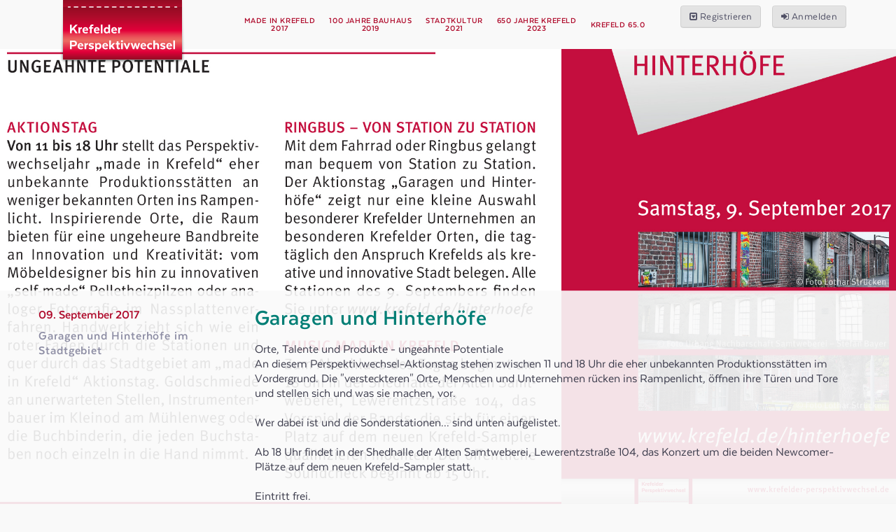

--- FILE ---
content_type: text/html; charset=UTF-8
request_url: https://krefelder-perspektivwechsel.de/projekt/garagen-und-hinterhoefe
body_size: 5951
content:
<!doctype html>
<!--[if lt IE 7 ]>
<html class="ie ie6 ie-lt10 ie-lt9 ie-lt8 ie-lt7 no-js" lang="de"> <![endif]-->
<!--[if IE 7 ]>
<html class="ie ie7 ie-lt10 ie-lt9 ie-lt8 no-js" lang="de"> <![endif]-->
<!--[if IE 8 ]>
<html class="ie ie8 ie-lt10 ie-lt9 no-js" lang="de"> <![endif]-->
<!--[if IE 9 ]>
<html class="ie ie9 ie-lt10 no-js" lang="de"> <![endif]-->
<!--[if gt IE 9]><!-->
<html class="no-js" lang="de"><!--<![endif]-->
<head id="krefelder-perspektivwechsel-de" data-template-set="html5-reset">
    <meta charset="utf-8">
    <meta http-equiv="X-UA-Compatible" content="IE=edge,chrome=1">
    <meta name="viewport" content="width=device-width, initial-scale=1.0, user-scalable=no, minimal-ui"/>
    <meta name="apple-mobile-web-app-capable" content="yes">
    <title>Garagen und Hinterhöfe</title>

            <meta name="description" content="Orte, Talente und Produkte - ungeahnte Potentiale&lt;br /&gt;
An diesem Perspektivwechsel-Aktionstag stehen zwischen 11 und 18 Uhr die eher unbekannten Produktionsstätten im Vordergrund. Die &quot;versteckteren&quot; Orte, Menschen und Unternehmen rücken ins Rampenlicht, öffnen ihre Türen und Tore und stellen sich und was sie machen, vor.&lt;br /&gt;
&lt;br /&gt;
Wer dabei ist und die Sonderstationen... sind unten aufgelistet.&lt;br /&gt;
&lt;br /&gt;
Ab 18 Uhr findet in der Shedhalle der Alten Samtweberei, Lewerentzstraße 104, das Konzert um die beiden Newcomer-Plätze auf dem neuen Krefeld-Sampler statt.&lt;br /&gt;
&lt;br /&gt;
Eintritt frei."/>
        <meta name="author" content="Stadt Krefeld"/>
        <meta name="Copyright" content="© Stadt Krefeld"/>

        <meta property="og:site_name" content="Krefelder Perspektivwechsel"/>
        <meta property="og:title" content="Garagen und Hinterhöfe"/>
        <meta property="og:description" content="Orte, Talente und Produkte - ungeahnte Potentiale&lt;br /&gt;
An diesem Perspektivwechsel-Aktionstag stehen zwischen 11 und 18 Uhr die eher unbekannten Produktionsstätten im Vordergrund. Die &quot;versteckteren&quot; Orte, Menschen und Unternehmen rücken ins Rampenlicht, öffnen ihre Türen und Tore und stellen sich und was sie machen, vor.&lt;br /&gt;
&lt;br /&gt;
Wer dabei ist und die Sonderstationen... sind unten aufgelistet.&lt;br /&gt;
&lt;br /&gt;
Ab 18 Uhr findet in der Shedhalle der Alten Samtweberei, Lewerentzstraße 104, das Konzert um die beiden Newcomer-Plätze auf dem neuen Krefeld-Sampler statt.&lt;br /&gt;
&lt;br /&gt;
Eintritt frei."/>
        <meta property="og:url" content="https://krefelder-perspektivwechsel.de"/>
        <meta property="og:image" content=" "/>

        <meta name="twitter:card" content="summary"/>
        <meta name="twitter:title" content="Garagen und Hinterhöfe"/>
        <meta name="twitter:description" content="Orte, Talente und Produkte - ungeahnte Potentiale&lt;br /&gt;
An diesem Perspektivwechsel-Aktionstag stehen zwischen 11 und 18 Uhr die eher unbekannten Produktionsstätten im Vordergrund. Die &quot;versteckteren&quot; Orte, Menschen und Unternehmen rücken ins Rampenlicht, öffnen ihre Türen und Tore und stellen sich und was sie machen, vor.&lt;br /&gt;
&lt;br /&gt;
Wer dabei ist und die Sonderstationen... sind unten aufgelistet.&lt;br /&gt;
&lt;br /&gt;
Ab 18 Uhr findet in der Shedhalle der Alten Samtweberei, Lewerentzstraße 104, das Konzert um die beiden Newcomer-Plätze auf dem neuen Krefeld-Sampler statt.&lt;br /&gt;
&lt;br /&gt;
Eintritt frei."/>
        <meta name="twitter:url" content="https://krefelder-perspektivwechsel.de"/>

        <meta name="robots" content="index, follow"/>

    
    <link rel="shortcut icon" href="https://krefelder-perspektivwechsel.de/ico/favicon.ico">
    <link rel="apple-touch-icon" sizes="57x57" href="https://krefelder-perspektivwechsel.de/ico/apple-touch-icon-57x57.png">
    <link rel="apple-touch-icon" sizes="114x114" href="https://krefelder-perspektivwechsel.de/ico/apple-touch-icon-114x114.png">
    <link rel="apple-touch-icon" sizes="72x72" href="https://krefelder-perspektivwechsel.de/ico/apple-touch-icon-72x72.png">
    <link rel="apple-touch-icon" sizes="144x144" href="https://krefelder-perspektivwechsel.de/ico/apple-touch-icon-144x144.png">
    <link rel="apple-touch-icon" sizes="60x60" href="https://krefelder-perspektivwechsel.de/ico/apple-touch-icon-60x60.png">
    <link rel="apple-touch-icon" sizes="120x120" href="https://krefelder-perspektivwechsel.de/ico/apple-touch-icon-120x120.png">
    <link rel="apple-touch-icon" sizes="76x76" href="https://krefelder-perspektivwechsel.de/ico/apple-touch-icon-76x76.png">
    <link rel="apple-touch-icon" sizes="152x152" href="https://krefelder-perspektivwechsel.de/ico/apple-touch-icon-152x152.png">
    <link rel="apple-touch-icon" sizes="180x180" href="https://krefelder-perspektivwechsel.de/ico/apple-touch-icon-180x180.png">
    <link rel="icon" type="image/png" href="https://krefelder-perspektivwechsel.de/ico/favicon-192x192.png" sizes="192x192">
    <link rel="icon" type="image/png" href="https://krefelder-perspektivwechsel.de/ico/favicon-160x160.png" sizes="160x160">
    <link rel="icon" type="image/png" href="https://krefelder-perspektivwechsel.de/ico/favicon-96x96.png" sizes="96x96">
    <link rel="icon" type="image/png" href="https://krefelder-perspektivwechsel.de/ico/favicon-16x16.png" sizes="16x16">
    <link rel="icon" type="image/png" href="https://krefelder-perspektivwechsel.de/ico/favicon-32x32.png" sizes="32x32">
    <meta name="msapplication-TileColor" content="#f9f9f9">
    <meta name="msapplication-TileImage" content="https://krefelder-perspektivwechsel.de/ico/mstile-144x144.png">

    <link rel="stylesheet" type="text/css" href="https://krefelder-perspektivwechsel.de/assets/awesome/css/font-awesome.min.css"/>
    <link rel="stylesheet" type="text/css" href="https://krefelder-perspektivwechsel.de/css/main.css"/>

    <script type="text/javascript" src="https://krefelder-perspektivwechsel.de/assets/texta/texta.js"></script>
        
<!-- HTML5 shim and Respond.js IE8 support of HTML5 elements and media queries -->
    <!--[if lt IE 9]>
    <meta http-equiv="refresh" content="0; url=https://krefelder-perspektivwechsel.de/alte-browser">
    <script src="js/html5shiv.min.js"></script>
    <script src="js/respond.min.js"></script>
    <![endif]-->
    <!--[if gte IE 9]>
    <style type="text/css">
        .gradient {
            filter: none;
        }
    </style>
    <![endif]-->
    <!-- Piwik -->
    </head>

        <body id="frontend" class="projekt projekt-garagen-und-hinterhoefe view-project">
        
        <!-- Google Analytics -->

        <header class="row smooth">
            
                            <div id="main-nav" class="row-max">
                    <div id="brand">
                        <a href="https://krefelder-perspektivwechsel.de" rel="home">Krefelder Perspektivwechsel</a>
                    </div>

                    <div>
                        <nav id="menu" role="navigation">
                            <a href="#" class="mobile-list isHidden">
                                <svg version="1.1" id="mobile-list" xmlns="http://www.w3.org/2000/svg"
                                     xmlns:xlink="http://www.w3.org/1999/xlink" x="0px" y="0px"
                                     width="32px" height="32px" viewBox="-1 -1 32 32"
                                     enable-background="new -1 -1 32 32" xml:space="preserve">
						<rect x="2" y="7" width="26" height="2"/>
                                    <rect x="2" y="14" width="26" height="2"/>
                                    <rect x="2" y="21" width="26" height="2"/>
					</svg>
                            </a>

                            <ul class="smooth" style="line-height:1;font-size:70%;">
                                <li><a href="https://krefelder-perspektivwechsel.de/projekte/2017">Made in Krefeld<br>2017</a>
                                <li><a href="https://krefelder-perspektivwechsel.de/projekte/2019">100 Jahre Bauhaus<br>2019</a>
                                <li><a href="https://krefelder-perspektivwechsel.de/projekte/2021">Stadtkultur<br>2021</a>
                                <li><a href="https://krefelder-perspektivwechsel.de/projekte/2023">650 Jahre Krefeld<br>2023</a>
                                <li><a href="https://krefelder-perspektivwechsel.de/projekt/krefeld-65-0" style="line-height:2">Krefeld 65.0</a>
                                </li>
                                <li id="to-top"><a href="#top" rel="nofollow"><i
                                                class="fa fa-chevron-circle-up"></i></a></li>
                            </ul>
                        </nav>
                                                    <nav id="front-user-menu" class="smooth">
                                <a href="https://krefelder-perspektivwechsel.de/mitmachen" class="btn-register btn-default"><i
                                            class="fa fa-toggle-down"></i> <span>Registrieren</span></a>
                                <a href="#" class="btn-login btn-default open-login-modal" dusk="login-button"><i class="fa fa-sign-in"></i>
                                    <span>Anmelden</span></a>
                            </nav>
                                            </div>
                </div>
                    </header>

        <div id="top" class="container">

            
	<section id="project-275" class="container cover-container" itemscope itemtype="http://schema.org/SocialEvent">
  <div class="row cover">
  </div>
  
  <div class="cover-belt">
		<div class="row background-alpha-white">
			<div class="row-max">
				<div class="col-3 project-info">
					<span class="project-date-start" itemprop="startDate" content=" ">
						09. September 2017
											</span>
					
					<div itemprop="location" itemscope itemtype="http://schema.org/PostalAddress">
						<span class="hide" itemprop="streetAddress">-</span>
					<span class="project-location" itemprop="addressLocality">Garagen und Hinterhöfe im Stadtgebiet</span>						<span class="hide" itemprop="postalCode">47798</span>
						<span class="hide" itemprop="addressRegion">NRW</span>
						<span class="hide" itemprop="addressCountry">Deutschland</span>
					</div>
				</div>
				<div class="col-9 cover-title">
					<h1 itemprop="name">Garagen und Hinterhöfe</h1>
					<div class="lead" itemprop="description">Orte, Talente und Produkte - ungeahnte Potentiale<br />
An diesem Perspektivwechsel-Aktionstag stehen zwischen 11 und 18 Uhr die eher unbekannten Produktionsstätten im Vordergrund. Die "versteckteren" Orte, Menschen und Unternehmen rücken ins Rampenlicht, öffnen ihre Türen und Tore und stellen sich und was sie machen, vor.<br />
<br />
Wer dabei ist und die Sonderstationen... sind unten aufgelistet.<br />
<br />
Ab 18 Uhr findet in der Shedhalle der Alten Samtweberei, Lewerentzstraße 104, das Konzert um die beiden Newcomer-Plätze auf dem neuen Krefeld-Sampler statt.<br />
<br />
Eintritt frei.</div>
				</div>
			</div>
		</div>
	</div>

	<div class="row box-padding background-white">
		<div class="row-max section-body">
			<div class="col-9">
				<p>Mit dabei sind: Urban Gardening mit der Blumengruppe, Tannenstraße 55 und 137 Christoph Tölke - Denkmalpfleger, Möbelrestaurator, Roßstraße 222 Goldschmiedemeisterin Regina Eurskens, Garnstraße 64 Woelky & Partner Stanzformen gmbH, Sterkenhofweg 35 Spezialbrot-Bäckerei Ullrich, Breuerhofstraße 33 Derichs - Walzen, An der Hufschmiede 17 Kissfish - Design-Gitarren-Gurte, Werkstättenstraße 18 Naturkost Bettinger, Friedrich-Ebert-Straße 240 Design Projekte und Schönbeck Design, Viktoriastraße 54 Oliver Brachat - Photographie, Wiedstraße 21 Möbelladen Dahms, Philadelphiastraße 171 buch & format - die buchbinderei, Winkelstraße 25 Brunner - Möbelliebhaber, Weyerhofstraße 20 vanBeek - Heizpilze mit Pelletbefeuerung, Kamine und Grills, Höchterdyk 34 Bassline - maßgeschneiderte Bässe und E-Gitarren, Mühlenweg 52 Blasermeister Büter - Glas und bunte Scherben, Mühlenweg 52 Zoobedarf Hitzegrad, Mevissenstraße 62b Ilbertz Veranstaltungstechnik, nicht nur Licht und Ton, Nauenweg 38a Sonderstationen: Alte Samtweberei Stadtführungen "von Tor zu Tor" um 11; 13; 15 und 17 Uhr, geführt, Treffpunkt: Alte Samtweberei, Lewerentzstraße 104, ohne Voranmeldung und Shirtfab - Streetware made in Krefeld, 16 - 18 Uhr, aus Sieb mach Druck, Mitmachaktion im Pionierhaus der Alten Samtweberei Tanzschule Doctor Beat 14 - 16:30 Uhr, mit zwei kostenlosen Workshops für erwachsene Paare , 14:30 - 15:15 Uhr: Rock´n´Roll für Anfänger (Stil der 50er Jahre) und 15:30 - 16:15 Uhr Lindy Hop für Anfänger (Stil der 30er Jahre) Die Perspektivwechsel-Linie, zwei Busse, einer je Richtung, verbindet zwischen 11 und 18 Uhr die Stationen.</p>


				
				<div class="project-gallery">
					<h4>Galerie</h4>
					<div class="project-gallery-images"><a href="https://krefelder-perspektivwechsel.de/storage/images/project_1b0a4f64b262aa812cf532b46132d800.jpg" class="project-gallery-thumb fancybox" data-fancybox-group="gallery"><img src="https://krefelder-perspektivwechsel.de/storage/images/project_1b0a4f64b262aa812cf532b46132d800.jpg" /></a><a href="https://krefelder-perspektivwechsel.de/storage/images/project_1b0a4f64b262aa812cf532b46132d800.jpg" class="project-gallery-thumb fancybox" data-fancybox-group="gallery"><img src="https://krefelder-perspektivwechsel.de/storage/images/project_1b0a4f64b262aa812cf532b46132d800.jpg" /></a></div>
				</div>
			</div>
			<div class="col-3 project-details-wrap">
				<div class="project-details marginalia">
					<h5>Projektdetails</h5>
					<hr>
															<hr>
					<h6>Externer Link</h6>
					<span class="project-website"><a href="http://www.krefeld.de/hinterhoefe"  target="_blank" rel="noopener noreferrer"><i class="fa fa-angle-right"></i>Zur Website</a></span>
					
					<div id="social-media">
						<hr>
						<h6>Soziale Medien</h6>
																							</div>
				</div>
			</div>
		</div>
	</div>
</section>




                            <section id="register-howto" class="row box-padding">
                    <div class="row-max">
                        <div class="col-12">
                            <h4>Sie möchten ein interessantes Projekt einreichen?</h4>
                            <p>Wenn es sich um ein Projekt oder ein Event zum Stadtjubiläum handelt, dann bitten wir Sie, dieses direkt auf der Jubiläumswebsite <a href="https://krefeld650.de">www.krefeld650.de</a> einzureichen.</p>
                            <p>Andernfalls klicken Sie auf den Button „Jetzt mitmachen“, tragen Ihre E-Mail-Adresse sowie Passwort ein und los geht’s! Ganz einfach und kostenlos. Nach der Registrierung erhalten Sie eine E-Mail mit einem Link zur Bestätigung. Sie können sich dann anmelden sowie Profil und Projekt eintragen.</p>
                            <p><strong>Datenschutz:</strong> Alle beim Krefelder Perspektivwechsel erhobenen persönlichen Daten wie beispielsweise Name, E-Mail-Adresse oder Telefonnummer werden ausschließlich zur Durchführung der Projekte genutzt und anschließend gelöscht. Der Projektteilnehmer ist durch seine Registration mit der Veröffentlichung (öffentliche Präsentation, Pressepräsenz, Publikation im Internet) seiner Idee (sowie seines Namens) einverstanden.</p>
                            <a href="https://krefelder-perspektivwechsel.de/mitmachen" class="btn-primary">Jetzt mitmachen!</a>
                        </div>
                    </div>
                </section>
            
            <footer id="mood-footer" class="row box-padding">
                <div class="row-max">
                    <div id="colophon" role="complementary">
                        <ul class="col-6" role="navigation">
                            <li><a href="https://krefelder-perspektivwechsel.de" rel="home">Home</a></li>
                            <li><a href="https://krefelder-perspektivwechsel.de/der-anfang">Die Idee</a></li>
                            <li><a href="https://krefelder-perspektivwechsel.de/archiv">Archiv</a></li>
                            <li><a href="https://krefelder-perspektivwechsel.de/mitmachen">Mitmachen</a></li>
                        </ul>
                        <ul class="col-6" role="navigation">
                            <li><a href="https://krefelder-perspektivwechsel.de/agb">AGB</a></li>
                            <li><a href="https://krefelder-perspektivwechsel.de/datenschutz">Datenschutz</a></li>
                            <li><a href="https://www.krefeld.de/de/serviceportal/impressum"  target="_blank" rel="noopener noreferrer">Impressum</a>
                            </li>
                        </ul>
                    </div>
                    <div id="copyright" role="contentinfo">
                        <div class="col-6">
                            <p><strong>&copy; 2026 Stadt Krefeld</strong><br>
                                Der Oberbürgermeister<br>
                                Fachbereich 05 Stadtmarketing<br>
                                Von-der-Leyen-Platz 1<br>
                                47798 Krefeld</p>
                        </div>
                        <div class="col-6">
                            <p><strong>Design und Umsetzung</strong> <br>
                                <a href="https://pionierhaus-krefeld.de"  target="_blank" rel="noopener noreferrer">Pionierhaus Krefeld</a> |
                                <a href="https://lukasbesch.com"  target="_blank" rel="noopener noreferrer">L.&nbsp;Besch</a>&nbsp;· <a
                                        href="https://habichtundpartner.de"  target="_blank" rel="noopener noreferrer">K.&nbsp;Habicht</a>&nbsp;· <a
                                        href="https://buerozweiplus.de"  target="_blank" rel="noopener noreferrer">M.&nbsp;Kossack</a>&nbsp;· <a
                                        href="http://michael-otterbein.de">M.&nbsp;Otterbein</a>&nbsp;· <a
                                        href="https://coolibaa.com"  target="_blank" rel="noopener noreferrer">J.&nbsp;C.&nbsp;Pfister</a>&nbsp;· <a
                                        href="https://maaany.de"  target="_blank" rel="noopener noreferrer">F.&nbsp;Schiewek</a></p>
                        </div>
                    </div>
                </div>
            </footer>


            <div id="overlay">
                <div class="overlay-container">
                                            <div id="login-form" class="center-box" dusk="login-form">
                            <span class="form-title">Anmelden</span><span class="overlay-close"><i
                                        class="fa fa-close"></i></span>
                                                        <form method="POST" action="https://krefelder-perspektivwechsel.de/login">
                                <input type="hidden" name="_token" value="hDfgxxoSF7j4qDnAOnMp2tyFifF4wTY40k9zWM58">
                                <div class="col-12">
                                    <label for="email" class="hide">E-Mail Address</label>
                                    <input id="login-email" type="email" class="login-email smooth" name="email" value=""  autofocus placeholder="E-Mail-Adresse">
                                                                    </div>


                                <div class="col-12">
                                    <label for="password" class="hide">Password</label>
                                    <input id="login-password" type="password" class="login-email smooth" name="password"  placeholder="Password">
                                                                    </div>

                                <div class="col-12">
                                    <button type="submit" role="button" id="login-submit" class="btn-primary">
                                        Anmelden
                                    </button>
                                    <div class="row login-options">
                                        <input id="rememberme" type="checkbox" name="rememberme" >
                                        <label for="rememberme" class="checkbox">Angemeldet bleiben</label>
                                        <a href="https://krefelder-perspektivwechsel.de/password/reset">
                                            Passwort vergessen?
                                        </a>
                                    </div>
                                </div>
                            </form>
                        </div>
                    
                </div>
            </div>

        </div>
        <!-- Prompt IE 6 users to install Chrome Frame. Remove this if you support IE 6.
            http://chromium.org/developers/how-tos/chrome-frame-getting-started -->
        <!--[if lt IE 7]><p class=chromeframe>Ihr Browser ist <em>uralt!</em> <a href="http://browsehappy.com/">Denken
            Sie über ein Update nach.</a> oder <a href="http://www.google.com/chromeframe/?redirect=true">installieren
            Sie Google Chrome</a> um diese Seite, mit all Ihrern modernen Funktionen zu erleben.</p><![endif]-->
        <script type="text/javascript" src="https://krefelder-perspektivwechsel.de/js/jquery-1.11.1.js"></script>
        <script type="text/javascript" src="https://krefelder-perspektivwechsel.de/js/jquery-ui-1.11.2.js"></script>
        <script type="text/javascript" src="https://krefelder-perspektivwechsel.de/js/modernizr-2.7.1.js"></script>
        <script type="text/javascript" src="https://krefelder-perspektivwechsel.de/js/velocity.js"></script>
        <script type="text/javascript" src="https://krefelder-perspektivwechsel.de/js/jquery.backstretch.js"></script>

        <script type="text/javascript">
            var url = "https://krefelder-perspektivwechsel.de";
            var KP = {};

            KP.slideshowDuration = 5000;
            KP.slideshowFade = 750;
        </script>

        <script type="text/javascript" src="https://krefelder-perspektivwechsel.de/js/functions.js"></script>

                    <link rel="stylesheet" href="https://krefelder-perspektivwechsel.de/assets/fancybox/jquery.fancybox.css" type="text/css" media="screen"/>
            <script src="https://krefelder-perspektivwechsel.de/assets/fancybox/jquery.fancybox.pack.js"></script>
            <script src="https://krefelder-perspektivwechsel.de/assets/fancybox/helpers/jquery.fancybox-media.js"></script>
            <script type="text/javascript">
                $(document).ready(function () {
                    $(".fancybox").fancybox({
                        openEffect: 'none',
                        closeEffect: 'none',
                        helpers: {
                            media: {}
                        }
                    });
                });
            </script>
        
        
        
        
        
	<script type="text/javascript">
		var coverSlides = ["https:\/\/krefelder-perspektivwechsel.de\/storage\/images\/project_71a2349696af1fdee2bbe5a74da88796.jpg"];

		$('.cover-container').backstretch(coverSlides, {duration: KP.slideshowDuration, fade: KP.slideshowFade});
	</script>


        </body>
</html>


--- FILE ---
content_type: text/css
request_url: https://krefelder-perspektivwechsel.de/css/main.css
body_size: 47717
content:
abbr,address,article,aside,audio,b,blockquote,body,body div,caption,cite,code,dd,del,details,dfn,dl,dt,em,fieldset,figure,footer,form,h1,h2,h3,h4,h5,h6,header,html,i,iframe,img,ins,kbd,label,legend,li,mark,menu,nav,object,ol,p,pre,q,samp,section,small,span,strong,sub,summary,sup,table,tbody,td,tfoot,th,thead,time,tr,ul,var,video{margin:0;padding:0;border:0;font-size:100%;vertical-align:baseline;background:transparent}article,aside,details,figure,footer,header,nav,section,summary{display:block}embed,img,object{max-width:100%}html{overflow-y:scroll}ul{list-style:none}blockquote,q{quotes:none}blockquote:after,blockquote:before,q:after,q:before{content:"";content:none}a{margin:0;padding:0;font-size:100%;vertical-align:baseline;background:transparent}del{text-decoration:line-through}abbr[title],dfn[title]{border-bottom:1px dotted #000;cursor:help}table{border-collapse:collapse;border-spacing:0}th{font-weight:700;vertical-align:bottom}td{font-weight:400;vertical-align:top}hr{display:block;border:0;border-top:1px solid #ccc;margin:1em 0;padding:0}input,select{vertical-align:middle}pre{white-space:pre;white-space:pre-wrap;white-space:pre-line;word-wrap:break-word}input[type=radio]{vertical-align:text-bottom}input[type=checkbox]{vertical-align:bottom}.ie7 input[type=checkbox]{vertical-align:baseline}.ie6 input{vertical-align:text-bottom}input,select,textarea{font:99% sans-serif}table{font-size:inherit;font:100%}small{font-size:85%}strong{font-weight:700}td,td img{vertical-align:top}sub,sup{font-size:75%;line-height:0;position:relative}sup{top:-.5em}sub{bottom:-.25em}code,kbd,pre,samp{font-family:monospace,sans-serif}.clickable,button,input[type=button],input[type=file],input[type=submit],label{cursor:pointer}button,input,select,textarea{margin:0}button{width:auto;overflow:visible}.ie7 img{-ms-interpolation-mode:bicubic}.ie6 html{-webkit-filter:expression(document.execCommand("BackgroundImageCache",false,true));filter:expression(document.execCommand("BackgroundImageCache",false,true))}.clearfix:after,.clearfix:before{content:" ";display:block;height:0;overflow:hidden}.clearfix{zoom:1}body:after{content:url(/images/close.png?d9d2d0b1308cb694aa8116915592e2a9) url(/images/loading.gif?2299ad0b3f63413f026dfec20c205b8f) url(/images/prev.png?84b76dee6b27b795e89e3649078a11c2) url(/images/next.png?31f15875975aab69085470aabbfec802);display:none}.lightboxOverlay{position:absolute;top:0;left:0;z-index:9999;background-color:#000;filter:progid:DXImageTransform.Microsoft.Alpha(Opacity=80);opacity:.8;display:none}.lightbox{position:absolute;left:0;width:100%;z-index:10000;text-align:center;line-height:0;font-weight:400}.lightbox .lb-image{display:block;height:auto;max-width:inherit;border-radius:3px}.lightbox a img{border:none}.lb-outerContainer{position:relative;background-color:#fff;*zoom:1;width:250px;height:250px;margin:0 auto;border-radius:4px}.lb-outerContainer:after{content:"";display:table;clear:both}.lb-container{padding:4px}.lb-loader{position:absolute;top:43%;left:0;height:25%;width:100%;text-align:center;line-height:0}.lb-cancel{display:block;width:32px;height:32px;margin:0 auto;background:url(/images/loading.gif?2299ad0b3f63413f026dfec20c205b8f) no-repeat}.lb-nav{position:absolute;top:0;left:0;height:100%;width:100%;z-index:10}.lb-container>.nav{left:0}.lb-nav a{outline:none;background-image:url("[data-uri]")}.lb-next,.lb-prev{height:100%;cursor:pointer;display:block}.lb-nav a.lb-prev{width:34%;left:0;float:left;background:url(/images/prev.png?84b76dee6b27b795e89e3649078a11c2) left 48% no-repeat;filter:progid:DXImageTransform.Microsoft.Alpha(Opacity=0);opacity:0;-webkit-transition:opacity .6s;transition:opacity .6s}.lb-nav a.lb-prev:hover{filter:progid:DXImageTransform.Microsoft.Alpha(Opacity=100);opacity:1}.lb-nav a.lb-next{width:64%;right:0;float:right;background:url(/images/next.png?31f15875975aab69085470aabbfec802) right 48% no-repeat;filter:progid:DXImageTransform.Microsoft.Alpha(Opacity=0);opacity:0;-webkit-transition:opacity .6s;transition:opacity .6s}.lb-nav a.lb-next:hover{filter:progid:DXImageTransform.Microsoft.Alpha(Opacity=100);opacity:1}.lb-dataContainer{margin:0 auto;padding-top:5px;*zoom:1;width:100%;border-bottom-left-radius:4px;border-bottom-right-radius:4px}.lb-dataContainer:after{content:"";display:table;clear:both}.lb-data{padding:0 4px;color:#ccc}.lb-data .lb-details{width:85%;float:left;text-align:left;line-height:1.1em}.lb-data .lb-caption{font-size:13px;font-weight:700;line-height:1em}.lb-data .lb-number{display:block;clear:left;padding-bottom:1em;font-size:12px;color:#999}.lb-data .lb-close{display:block;float:right;width:30px;height:30px;background:url(/images/close.png?d9d2d0b1308cb694aa8116915592e2a9) 100% 0 no-repeat;text-align:right;outline:none;filter:progid:DXImageTransform.Microsoft.Alpha(Opacity=70);opacity:.7;-webkit-transition:opacity .2s;transition:opacity .2s}.lb-data .lb-close:hover{cursor:pointer;filter:progid:DXImageTransform.Microsoft.Alpha(Opacity=100);opacity:1}.embed-container{position:relative;padding-bottom:56.25%;height:0;overflow:hidden;max-width:100%}.embed-container embed,.embed-container iframe,.embed-container object{position:absolute;top:0;left:0;width:100%;height:100%}*{-webkit-box-sizing:border-box;box-sizing:border-box}.chromeframe{position:absolute;top:0}.clearfix:after{visibility:hidden;display:block;font-size:0;content:" ";clear:both;height:0}* html .clearfix,:first-child+html .clearfix{zoom:1}.smooth{-webkit-transition:all .2s ease-in-out;transition:all .2s ease-in-out}.hide{display:none!important}@media screen and (max-width:48em){.hide-mobile{display:none!important}}.push-left{text-align:left!important}.push-right{text-align:right!important}.background-white{background:#f9f9f9}.background-alpha-white{background:#f9f9f9;background:hsla(0,0%,98%,.9)}.no-padding{padding:0!important}.no-padding-horizontal{padding-left:0!important;padding-right:0!important}.no-padding-vertical{padding-top:0!important;padding-bottom:0!important}.box-background{background:#ededed;overflow:hidden}img.align-left,img.align-right{max-width:50%}img.align-left{float:left;margin:1ex 1em 1ex 0}img.align-right{float:right;margin:1ex 0 1ex 1em}img.align-fullwidth{width:100%;clear:both;margin:1ex 0}img.align-center{display:block;margin-left:auto;margin-right:auto}img.img-border{border:1px solid #cfcfcf}h1,h2,h3,h4,h5,h6{font-family:Texta-Bold,Helvetica,Arial,Sans-Serif;font-weight:400;font-style:normal;line-height:1em;letter-spacing:.025em;margin:0;padding:.75em 0 .5em;word-break:break-all;word-break:break-word;-webkit-hyphens:auto;-ms-hyphens:auto;hyphens:auto}h1{font-size:2.2em;padding:0}h2{font-size:1.6em}h3{font-size:1.4em}h4{font-size:1.25em}h5{font-size:1.1em}h6{font-size:1em}.page-single h1{margin:32px 0 0;font-size:2em;text-shadow:1px 1px 5px rgba(62,62,78,.75);color:#f9f9f9}.page-title{font-size:1.6em;padding-top:0;padding-bottom:.5em;color:#007e75}p{font-size:1em;line-height:1.4em;margin:0;padding:0 0 1em}p,p+ul{color:#6b6b87}p.lead{font-family:Texta-Bold,Helvetica,Arial,Sans-Serif;letter-spacing:.025em;padding:0 0 .75em}b,strong{font-family:Texta-Bold,Helvetica,Arial,Sans-Serif}b,em,i,strong{font-weight:400;font-style:normal}em,i{font-family:Texta-Italic,Helvetica,Arial,Sans-Serif}.small,small{display:inline-block;font-size:.8em;padding:1em 0 2em}@media only screen and (min-width:48em){h1,h2,h3,h4,h5,h6{word-break:normal;-webkit-hyphens:none;-ms-hyphens:none;hyphens:none}h1{font-size:3.2em}h2{font-size:2em}h3{font-size:1.6em}h4{font-size:1.4em}h5{font-size:1.2em}h6{font-size:1em}}body,html{width:100%;height:100%;margin:0}body{font-family:Texta-Regular,Helvetica,Arial,Sans-Serif;font-weight:400;font-style:normal;font-size:100%;line-height:100%;background:#f9f9f9;color:#3e3e4e}ul{list-style-type:disc;margin:8px 16px;padding:0 8px}ul li{margin:0 0 8px}ul li ul{list-style-type:circle;margin:0 16px}ul li ul li{margin:0 0 8px}hr{float:left;width:100%;height:1px;margin:16px 0;background:#d9d9d9;border:none}img{width:auto;height:auto}img.svg{fill:currentColor}#top{background:#f9f9f9}@media only screen and (min-width:48em){body{font-size:115%;line-height:115%}}a{text-decoration:none;color:#af0a2b;-webkit-transition:all .1s ease-in-out;transition:all .1s ease-in-out}a:active,a:hover{color:#f21440}a:link{-webkit-tap-highlight-color:none}.lnk-more{display:block;font-family:Texta-Bold,Helvetica,Arial,Sans-Serif;letter-spacing:.05em;margin:16px 0}.lnk-more,.lnk-more:before{font-weight:400;font-style:normal}.lnk-more:before{content:" \F054";font-family:FontAwesome;font-size:.8em;padding:0 8px 0 0}.lnk-down{display:block;float:left;font-family:Texta-Bold,Helvetica,Arial,Sans-Serif;font-weight:400;font-style:normal;letter-spacing:.05em;margin:16px 0;pointer-events:none;cursor:default;color:#878787}.lnk-down:active,.lnk-down:hover{color:#c5c5c5}.lnk-down:before{content:" \F078";font-family:FontAwesome;font-size:.8em;padding:0 8px 0 0}.lnk-calendar,.lnk-down:before{font-weight:400;font-style:normal}.lnk-calendar{display:block;font-family:Texta-Bold,Helvetica,Arial,Sans-Serif;letter-spacing:.05em;text-align:center;width:128px;height:128px;margin:0 auto;padding:104px 0 0;background:url(/images/ico-calendar.png?6697e08259c36002d5e3151bcd947ef7) no-repeat}.brand-list{margin:0;padding:0;list-style:none}.brand-list li{margin-bottom:0}.brand-list .lnk-more{margin:0}a.mobile-list:link,a.mobile-list:visited{float:left;line-height:0;margin:8px 16px;padding:0}#mobile-list rect{fill:#c5c5c5}#mobile-list:hover rect{fill:#007e75}#menu{float:right}#menu ul{display:none;z-index:8;position:fixed;top:48px;right:-32px;bottom:0;left:-32px;list-style-type:none;margin:0 0 0 16px;margin:0;padding:0;background:#353543;background:rgba(53,53,67,.85)}#menu ul li{float:left;width:100%;margin:0;padding:0}#menu ul li a:link,#menu ul li a:visited{display:block;font-family:Texta-Bold,Helvetica,Arial,Sans-Serif;letter-spacing:.05em;text-align:center;text-transform:uppercase;width:100%;margin:0;padding:24px 16px;background:#f9f9f9;color:#af0a2b;border-top:1px solid #d9d9d9;border-bottom:none}#menu ul li a:active,#menu ul li a:hover{background:#f21440;color:#f9f9f9}#to-top{-webkit-transition:opacity .3s ease-in-out;transition:opacity .3s ease-in-out}#to-top.faded-out{opacity:0}@media only screen and (min-width:80em){a.mobile-list{display:none}#menu{float:left}#menu ul{display:block;position:static;margin:11px 0 0 16px;background:none}#menu ul li{width:auto}#menu ul li a:link,#menu ul li a:visited{font-size:.9em;width:auto;margin:0 20px 0 0;padding:14px 0 2px;background:transparent;border-top:none;border-bottom:none}#menu ul li a:active,#menu ul li a:hover{background:none;color:#f21440;border-bottom:2px solid #e4003a}.mini #menu ul{margin:0 0 0 16px}}legend{letter-spacing:.05em;text-align:center;text-transform:uppercase;width:100%;margin:0 0 16px;padding:4px 16px}label{float:left;display:block;width:100%;font-size:.8em;color:#505065;padding-right:8px;padding-left:2px;-webkit-user-select:none;-moz-user-select:none;-ms-user-select:none;user-select:none}label.hide{display:none}input,select,textarea{display:block;float:left;font-family:Texta-Regular,Helvetica,Arial,Sans-Serif;font-weight:400;font-style:normal;font-size:1em;letter-spacing:.05em;width:100%;margin:0;padding:10px 16px 9px;background:#f9f9f9;border:1px solid #cfcfcf;outline:none;border-radius:.25em;-webkit-appearance:none;-moz-appearance:none;appearance:none;-webkit-transition:all .1s ease-in-out;transition:all .1s ease-in-out}input:hover,select:hover,textarea:hover{background:#f9f9f9;border:1px solid #007e75}input:focus,select:focus,textarea:focus{background:#fff;border:1px solid #007e75}input:disabled,select:disabled,textarea:disabled{background:#d9d9d9}select{height:45px;background:#f9f9f9}.mce-container{overflow:hidden}::-webkit-input-placeholder{color:#c5c5c5}:-moz-placeholder,::-moz-placeholder{color:#c5c5c5}:-ms-input-placeholder{color:#c5c5c5}.resize-false{resize:none}.resize-both{resize:both}.resize-horizontal{resize:horizontal}.resize-vertical,textarea{resize:vertical}#login-form{padding:0}.form-title{display:block;font-family:Texta-Bold,Helvetica,Arial,Sans-Serif;font-weight:400;font-style:normal;font-size:1.2em;letter-spacing:.025em;margin:0;padding:24px 16px 16px}#login-form [class*=col-]{padding:8px 16px}.login-options{margin:16px 0 0}.login-options a{font-size:.9em;border-bottom:none}.register-options{float:right}#register-form{background:#e3e3e3}#register-form form [class*=col-]{padding:8px 0}.form-box{float:left;width:100%;padding:0 8px 8px;background:#ededed;border:1px solid #cfcfcf;border-radius:.3em}.form-box [class*=col-]{padding:8px}.form-box p{padding:8px 0 0}@media only screen and (min-width:48em){#register-form form [class*=col-]{padding:0 16px}}[class*=" btn-"],[class^=btn-]{display:block;float:left;font-family:Texta-Regular,Helvetica,Arial,Sans-Serif;font-weight:400;font-style:normal;font-size:1em;line-height:20px;letter-spacing:.05em;text-align:center;width:100%;padding:12px 16px;outline:none;-webkit-appearance:none;-moz-appearance:none;appearance:none;-webkit-user-select:none;-moz-user-select:none;-ms-user-select:none;user-select:none;-webkit-transition:all .1s ease-in-out;transition:all .1s ease-in-out}[class*=" btn-"]:disabled,[class^=btn-]:disabled{background:#e3e3e3;border:1px solid #cfcfcf;border-radius:.25em;-webkit-box-shadow:inset 0 1px 0 hsla(0,0%,100%,.25),inset 0 -1px 0 hsla(0,0%,54%,.1);box-shadow:inset 0 1px 0 hsla(0,0%,100%,.25),inset 0 -1px 0 hsla(0,0%,54%,.1);color:#fff!important;cursor:not-allowed;-webkit-box-shadow:inset 0 1px 0 hsla(0,0%,54%,.1),inset 0 -1px 0 hsla(0,0%,100%,.25);box-shadow:inset 0 1px 0 hsla(0,0%,54%,.1),inset 0 -1px 0 hsla(0,0%,100%,.25);color:#505065!important}[class*=" btn-"]:disabled:active,[class*=" btn-"]:disabled:focus,[class*=" btn-"]:disabled:hover,[class^=btn-]:disabled:active,[class^=btn-]:disabled:focus,[class^=btn-]:disabled:hover{background:#e3e3e3;border:1px solid #cfcfcf}[class*=" btn-"] .fa,[class^=btn-] .fa{font-size:1em}[class*=" btn-"] span,[class^=btn-] span{display:none}#front-user-menu{float:right;margin:0}#front-user-menu form{display:inline-block}#front-user-menu [class*=btn-],#front-user-menu [class*=btn-]:link,#front-user-menu [class*=btn-]:visited,#front-user-menu button{width:auto;margin:8px 16px 8px 0;padding:6px 12px 4px}.btn-default{background:#e3e3e3;border:1px solid #cfcfcf;border-radius:.25em;-webkit-box-shadow:inset 0 1px 0 hsla(0,0%,100%,.25),inset 0 -1px 0 hsla(0,0%,54%,.1);box-shadow:inset 0 1px 0 hsla(0,0%,100%,.25),inset 0 -1px 0 hsla(0,0%,54%,.1);color:#fff!important;color:#505065!important}.btn-default:hover{background:#ededed;border:1px solid #cfcfcf}.btn-default:active,.btn-default:focus{background:#dedede;border:1px solid #e3e3e3;-webkit-box-shadow:inset 0 1px 0 hsla(0,0%,54%,.1),inset 0 -1px 0 hsla(0,0%,100%,.25);box-shadow:inset 0 1px 0 hsla(0,0%,54%,.1),inset 0 -1px 0 hsla(0,0%,100%,.25)}.btn-primary{background:#007e75;border:1px solid #00554f;border-radius:.25em;-webkit-box-shadow:inset 0 1px 0 rgba(50,255,240,.25),inset 0 -1px 0 rgba(0,0,0,.1);box-shadow:inset 0 1px 0 rgba(50,255,240,.25),inset 0 -1px 0 rgba(0,0,0,.1);color:#fff!important}.btn-primary:hover{background:#009288;border:1px solid #00554f}.btn-primary:active,.btn-primary:focus{background:#00746c;border:1px solid #007e75;-webkit-box-shadow:inset 0 1px 0 rgba(0,0,0,.1),inset 0 -1px 0 rgba(50,255,240,.25);box-shadow:inset 0 1px 0 rgba(0,0,0,.1),inset 0 -1px 0 rgba(50,255,240,.25)}.btn-success{background:#87c442;border:1px solid #72a935;border-radius:.25em;-webkit-box-shadow:inset 0 1px 0 hsla(88,51%,86%,.25),inset 0 -1px 0 rgba(43,64,20,.1);box-shadow:inset 0 1px 0 hsla(88,51%,86%,.25),inset 0 -1px 0 rgba(43,64,20,.1);color:#fff!important}.btn-success:hover{background:#91c952;border:1px solid #72a935}.btn-success:active,.btn-success:focus{background:#82c03c;border:1px solid #87c442;-webkit-box-shadow:inset 0 1px 0 rgba(43,64,20,.1),inset 0 -1px 0 hsla(88,51%,86%,.25);box-shadow:inset 0 1px 0 rgba(43,64,20,.1),inset 0 -1px 0 hsla(88,51%,86%,.25)}.btn-info{background:#75b2dd;border:1px solid #54a0d5;border-radius:.25em;-webkit-box-shadow:inset 0 1px 0 hsla(0,0%,100%,.25),inset 0 -1px 0 rgba(32,88,128,.1);box-shadow:inset 0 1px 0 hsla(0,0%,100%,.25),inset 0 -1px 0 rgba(32,88,128,.1);color:#fff!important}.btn-info:hover{background:#85bbe1;border:1px solid #54a0d5}.btn-info:active,.btn-info:focus{background:#6daddb;border:1px solid #75b2dd;-webkit-box-shadow:inset 0 1px 0 rgba(32,88,128,.1),inset 0 -1px 0 hsla(0,0%,100%,.25);box-shadow:inset 0 1px 0 rgba(32,88,128,.1),inset 0 -1px 0 hsla(0,0%,100%,.25)}.btn-warning{background:#f4c430;border:1px solid #efb70d;border-radius:.25em;-webkit-box-shadow:inset 0 1px 0 hsla(45,90%,92%,.25),inset 0 -1px 0 rgba(108,83,6,.1);box-shadow:inset 0 1px 0 hsla(45,90%,92%,.25),inset 0 -1px 0 rgba(108,83,6,.1);color:#fff!important}.btn-warning:hover{background:#f5ca43;border:1px solid #efb70d}.btn-warning:active,.btn-warning:focus{background:#f3c126;border:1px solid #f4c430;-webkit-box-shadow:inset 0 1px 0 rgba(108,83,6,.1),inset 0 -1px 0 hsla(45,90%,92%,.25);box-shadow:inset 0 1px 0 rgba(108,83,6,.1),inset 0 -1px 0 hsla(45,90%,92%,.25)}.btn-danger{background:#c60f13;border:1px solid #a00c0f;border-radius:.25em;-webkit-box-shadow:inset 0 1px 0 rgba(247,145,147,.25),inset 0 -1px 0 rgba(32,2,3,.1);box-shadow:inset 0 1px 0 rgba(247,145,147,.25),inset 0 -1px 0 rgba(32,2,3,.1);color:#fff!important}.btn-danger:hover{background:#d91015;border:1px solid #a00c0f}.btn-danger:active,.btn-danger:focus{background:#bd0e12;border:1px solid #c60f13;-webkit-box-shadow:inset 0 1px 0 rgba(32,2,3,.1),inset 0 -1px 0 rgba(247,145,147,.25);box-shadow:inset 0 1px 0 rgba(32,2,3,.1),inset 0 -1px 0 rgba(247,145,147,.25)}.cta-active{float:left;width:100%;padding:8px 0 24px}.cta-active .btn-danger{float:left;width:auto;padding:16px 48px}@media only screen and (min-width:60em){#front-user-menu [class*=btn-]:link,#front-user-menu [class*=btn-]:visited{font-size:.8em;letter-spacing:.025em}.vagedes #front-user-menu [class*=btn-]:link,.vagedes #front-user-menu [class*=btn-]:visited{margin:17px 16px 16px 0;padding:8px 16px 5px}.mini #front-user-menu [class*=btn-]:link,.mini #front-user-menu [class*=btn-]:visited,.mini #front-user-menu button{margin:7px 16px 6px 0}#front-user-menu button{padding:8px 16px 5px!important}#front-user-menu [class*=btn-] .fa{font-size:.9em}#front-user-menu [class*=btn-] span{display:inline-block}}input[type=checkbox]:checked,input[type=checkbox]:not(:checked){position:absolute;left:-9999px}input[type=checkbox]:checked+label,input[type=checkbox]:not(:checked)+label{line-height:1.2em;position:relative;padding-left:28px;cursor:pointer}input[type=checkbox]:checked+label:before,input[type=checkbox]:not(:checked)+label:before{content:"";position:absolute;top:-2px;left:0;width:17px;height:17px;background:#f9f9f9;border:1px solid #c5c5c5;border-radius:.25em}input[type=checkbox]:checked+label:after,input[type=checkbox]:not(:checked)+label:after{position:absolute;top:0;left:5px;content:"\F00D";font-family:FontAwesome;font-size:12px;text-align:center;color:#009f93;-webkit-transition:all .2s ease-in-out;transition:all .2s ease-in-out}input[type=checkbox]:not(:checked)+label:after{opacity:0;-webkit-transform:scale(0);transform:scale(0)}input[type=checkbox]:checked+label:after{opacity:1;-webkit-transform:scale(1);transform:scale(1)}label.checkbox{margin:0 16px 8px 0}label.checkbox:hover:before{border:1px solid #009f93!important}.tab-nav{list-style:none;margin:0;padding:0}.tab-nav li{display:inline-block;width:100%;margin:0}.tab-nav li>a{display:block;float:left;font-family:Texta-Regular,Helvetica,Arial,Sans-Serif;font-weight:400;font-style:normal;font-size:1em;line-height:20px;text-align:center;width:100%;padding:.5em .75em;outline:none;-webkit-appearance:none;-moz-appearance:none;appearance:none;-webkit-user-select:none;-moz-user-select:none;-ms-user-select:none;user-select:none;-webkit-transition:all .1s ease-in-out;transition:all .1s ease-in-out;background:#e3e3e3;-webkit-box-shadow:inset 0 1px 0 hsla(0,0%,100%,.25),inset 0 -1px 0 hsla(0,0%,54%,.1);box-shadow:inset 0 1px 0 hsla(0,0%,100%,.25),inset 0 -1px 0 hsla(0,0%,54%,.1);color:#505065}.tab-nav li>a:hover{background:#ededed}.tab-nav li>a:active,.tab-nav li>a:focus{background:#dedede}.tab-nav li>a.tab-oneliner{line-height:40px}.tab-nav li.tab-active>a{background:#af0a2b;-webkit-box-shadow:inset 0 1px 0 rgba(247,116,143,.25),inset 0 -1px 0 rgba(6,0,2,.1);box-shadow:inset 0 1px 0 rgba(247,116,143,.25),inset 0 -1px 0 rgba(6,0,2,.1);color:#fff}.tab{display:none;margin-top:4px}.tab.tab-active{display:block}.tab h2:first-child{padding-top:0;padding-bottom:16px}.tab h4:first-child{padding-top:8px;padding-bottom:16px}@media only screen and (min-width:48em){.tab-nav li{width:auto}.tab-nav li+li{margin-left:5px}}#overlay{display:none;z-index:90;position:fixed;top:0;left:0;width:100%;height:100%;background:#353543;background:rgba(53,53,67,.85)}#overlay-container{position:relative}.center-box{z-index:99;position:absolute;top:0;left:0;bottom:0;right:0;width:320px;height:320px;margin:auto;background:#e3e3e3;border:1px solid #cfcfcf;border-radius:.3em;overflow:auto}.overlay-close{position:absolute;top:12px;right:16px;font-size:1.5em;cursor:pointer}.overlay-close:hover{color:#474759}@media only screen and (min-width:48em){.center-box{width:560px;height:340px}}#error-alert.col-12{padding-top:0;padding-bottom:0}.error-item{font-size:.8em!important;padding:4px 8px!important}.important-info{display:inline-block;float:left;font-size:.8em;color:#c60f13}.status-success{letter-spacing:.05em;text-shadow:0 1px 5px #456720;margin:0 0 8px;padding:4px 0 0;background:#87c442;border:1px solid #7db839;border-radius:.25em;color:#fff}.status-success a{color:#fff;text-decoration:underline}.status-success a:active,.status-success a:hover{color:#fff}.status-success div:first-child{background:#f4c430;color:#fff}.status-info{letter-spacing:.05em;text-shadow:0 1px 5px #2a74a9;margin:0 0 8px;padding:4px 0 0;background:#75b2dd;border:1px solid #65a9d9;border-radius:.25em;color:#fff}.status-info a{text-decoration:underline}.status-info a:active,.status-info a:hover{color:#fff}.status-info div:first-child{background:#f4c430;color:#fff}.status-info a,.status-info a:hover,.status-info a:visited{color:#fff}.status-warning{letter-spacing:.05em;text-shadow:0 1px 5px #9c7808;margin:0 0 8px;padding:4px 0 0;background:#f4c430;border:1px solid #f3be1d;border-radius:.25em;color:#fff}.status-warning a{color:#fff;text-decoration:underline}.status-warning a:active,.status-warning a:hover{color:#fff}.status-warning div:first-child{background:#f4c430;color:#fff}.status-danger{letter-spacing:.05em;text-shadow:0 1px 5px #4f0608;margin:0 0 8px;padding:4px 0 0;background:#c60f13;border:1px solid #b30e11;border-radius:.25em;color:#fff}.status-danger a{color:#fff;text-decoration:underline}.status-danger a:active,.status-danger a:hover{color:#fff}.status-danger div:first-child{background:#f4c430;color:#fff}.cover,.cover-container{position:relative}.cover{float:left;height:100%;overflow:hidden}.cover .play-video{position:absolute;top:50%;left:50%;-webkit-transform:translate(-50%,-50%);transform:translate(-50%,-50%);display:block;font-size:5em;cursor:pointer}.cover--smaller{height:80%!important}.cover-belt{width:100%}.cover-belt>.row{padding:16px 16px 0}.cover-belt+.background-white{min-height:50%}.cover-title{padding:0!important}.cover-title h1{font-size:1.6em;padding-top:0;padding-bottom:.5em;color:#007e75}.cover-title p.lead{font-family:Texta-Regular,Helvetica,Arial,Sans-Serif;line-height:1.2em;letter-spacing:0;color:#505065}@media only screen and (min-width:48em){.cover-belt{position:absolute;top:100%;-webkit-transform:translateY(-100%);transform:translateY(-100%)}.cover--smaller+.cover-belt{top:80%}.cover-title{padding:0 16px!important}.cover-title h1{font-size:1.8em;padding:.25em 0 .5em}.cover-title p.lead{padding-bottom:1em}}.mood{min-height:240px}@media only screen and (min-width:48em){.mood{min-height:380px}}.project-details-wrap{padding-left:0!important}.marginalia{width:100%;margin:0;padding:16px 16px 0;background:#ededed;-webkit-box-shadow:4px 4px 0 0 #e3e3e3;box-shadow:4px 4px 0 0 #e3e3e3}.marginalia h4{padding-top:0}h5{padding:0}.marginalia p{font-size:.8em}.marginalia.no-headline{margin:0!important}@media only screen and (min-width:48em){.marginalia{margin:24px 0 0}}.panel{display:-webkit-box;display:-ms-flexbox;display:flex;-webkit-box-orient:vertical;-webkit-box-direction:normal;-ms-flex-direction:column;flex-direction:column;float:left;font-family:Texta-Bold,Helvetica,Arial,Sans-Serif;width:100%;padding:16px 0!important}.panel .panel-heading{padding:8px}.panel .panel-body{-webkit-box-flex:1;-ms-flex:1;flex:1;padding:8px}.panel-default{letter-spacing:.05em;text-shadow:0 1px 5px #a3a3a3;margin:0 0 8px;background:#fff;border:1px solid #d9d9d9;border-radius:.25em;color:#fff;color:#505065!important}.panel-default:visited{color:#fff}.panel-default:hover{background:#f8f8f8;border:1px solid #e3e3e3;color:#fff}.panel-default div:first-child{background:#e3e3e3;color:#fff}.panel-primary{letter-spacing:.05em;text-shadow:0 1px 5px #000;margin:0 0 8px;background:#00e4d4;border:1px solid #006a62;border-radius:.25em;color:#fff}.panel-primary:visited{color:#fff}.panel-primary:hover{background:#00a79b;border:1px solid #007e75;color:#fff}.panel-primary div:first-child{background:#007e75;color:#fff}.panel-success{letter-spacing:.05em;text-shadow:0 1px 5px #456720;margin:0 0 8px;background:#b8dc90;border:1px solid #7db839;border-radius:.25em;color:#fff}.panel-success:visited{color:#fff}.panel-success:hover{background:#9bce61;border:1px solid #87c442;color:#fff}.panel-success div:first-child{background:#87c442;color:#fff}.panel-info{letter-spacing:.05em;text-shadow:0 1px 5px #2a74a9;margin:0 0 8px;background:#c7e0f1;border:1px solid #65a9d9;border-radius:.25em;color:#fff}.panel-info:visited{color:#fff}.panel-info:hover{background:#96c4e5;border:1px solid #75b2dd;color:#fff}.panel-info div:first-child{background:#75b2dd;color:#fff}.panel-warning{letter-spacing:.05em;text-shadow:0 1px 5px #9c7808;margin:0 0 8px;background:#f9e091;border:1px solid #f3be1d;border-radius:.25em;color:#fff}.panel-warning:visited{color:#fff}.panel-warning:hover{background:#f6cf57;border:1px solid #f4c430;color:#fff}.panel-warning div:first-child{background:#f4c430;color:#fff}.panel-danger{letter-spacing:.05em;text-shadow:0 1px 5px #4f0608;margin:0 0 8px;background:#f14a4d;border:1px solid #b30e11;border-radius:.25em;color:#fff}.panel-danger:visited{color:#fff}.panel-danger:hover{background:#ec1217;border:1px solid #c60f13;color:#fff}.panel-danger div:first-child{background:#c60f13;color:#fff}.slick-box{position:relative;border:1px solid #efefef;background:#fff;-webkit-box-shadow:0 1px 4px rgba(0,0,0,.27),0 0 40px rgba(0,0,0,.06) inset;box-shadow:0 1px 4px rgba(0,0,0,.27),inset 0 0 40px rgba(0,0,0,.06)}.slick-box:after,.slick-box:before{content:"";z-index:-1;position:absolute;left:10px;bottom:10px;width:70%;max-width:300px;height:55%;-webkit-box-shadow:0 8px 16px rgba(0,0,0,.3);box-shadow:0 8px 16px rgba(0,0,0,.3);-webkit-transform:skew(-15deg) rotate(-6deg);transform:skew(-15deg) rotate(-6deg)}.slick-box:after{left:auto;right:10px;-webkit-transform:skew(15deg) rotate(6deg);transform:skew(15deg) rotate(6deg)}.owl-item-thumb{display:block;background-size:100% 100%;background-size:cover;background-positition:center center;background-repeat:no-repeat;height:0;padding-bottom:100%}.accordion-header{cursor:pointer}.accordion-header:focus{outline:none}.stripe-menu{float:left;width:100%;padding-top:0!important;padding-bottom:0!important;background:#af0a2b;color:#fff}.stripe-menu .description{padding:16px}.stripe-menu .navs{padding-top:0;padding-bottom:0}.stripe-menu ul{list-style:none;margin:0 -16px;padding:0}.stripe-menu ul li{display:inline-block;margin:0;padding:0}.stripe-menu ul li a{display:block;padding:16px;color:#fff}.stripe-menu ul li.active,.stripe-menu ul li:hover{background:#f9f9f9;color:#af0a2b}.stripe-menu ul li.active a,.stripe-menu ul li.active a:active,.stripe-menu ul li.active a:focus,.stripe-menu ul li.active a:hover,.stripe-menu ul li:hover a,.stripe-menu ul li:hover a:active,.stripe-menu ul li:hover a:focus,.stripe-menu ul li:hover a:hover{color:#af0a2b}.container{width:100%;height:100%}.row{float:left;width:100%}.row-max{width:100%;max-width:1170px;margin:0 auto;padding:0}.row-max:after{content:" ";clear:both;display:block;visibility:hidden;height:0}.projectDetailSpecial .row-max{display:block}[class*=col-]{float:left;min-width:100%;width:100%;min-height:1px;padding:0}[class*=off-]{margin-left:0}.box-padding-x{padding-left:32px;padding-right:32px}.box-padding-y{padding-top:16px;padding-bottom:16px}.box-padding{padding:16px 32px}#user-backend .header-push,.header-push{padding-top:96px!important}.page-single{min-height:320px}@media only screen and (min-width:48em){[class*=col-]{padding:16px}.col-1{min-width:8.33333%;width:8.33333%}.col-2{min-width:16.66666%;width:16.66666%}.col-3{min-width:25%;width:25%}.col-4{min-width:33.33333%;width:33.33333%}.col-5{min-width:41.66666%;width:31.25%}.col-6{min-width:50%;width:50%}.col-7{min-width:58.33333%;width:58.33333%}.col-8{min-width:66.66666%;width:66.66666%}.col-9{min-width:75%;width:75%}.col-10{min-width:83.33333%;width:83.33333%}.col-11{min-width:91.66666%;width:91.66666%}.col-12{min-width:100%;width:100%}.off-1{margin-left:8.33333%}.off-2{margin-left:16.66666%}.off-3{margin-left:25%}.off-4{margin-left:33.33333%}.off-5{margin-left:41.66666%}.off-6{margin-left:50%}.off-7{margin-left:58.33333%}.off-8{margin-left:66.66666%}.off-9{margin-left:75%}.off-10{margin-left:83.33333%}.off-11{margin-left:91.66666%}.box-padding{padding:32px}.box-padding-x{padding-left:32px;padding-right:32px}.box-padding-y{padding-top:32px;padding-bottom:32px}.header-push{padding-top:128px!important}#user-backend .header-push{padding-top:96px!important}.page-single{min-height:640px}}#main-nav div[class*=col-],header{padding:0}header{z-index:9;position:fixed;top:0;right:0;left:0;height:48px;background:#f9f9f9;-webkit-box-shadow:0 3px 10px 0 rgba(62,62,78,.2);box-shadow:0 3px 10px 0 rgba(62,62,78,.2)}header div[class*=col-]{padding-top:0}#brand{z-index:10;position:absolute;left:8px;text-align:left;pointer-events:none}#brand+.col-9{float:right}#brand a:link,#brand a:visited{display:inline-block;text-indent:-9999px;width:130px;height:60px;margin:0 auto;border-bottom:none;background:url(/images/logo-krefelder_perspektivwechsel-mobile.png?243766449369bf8d6159fa910be8b476) no-repeat;pointer-events:all}.svg #brand a:link,.svg #brand a:visited{background:url(/images/logo-krefelder_perspektivwechsel-mobile.svg?0223e771b060d7b093acfaee7ce1b0bb) no-repeat}.vagedes header:not(.mini){position:fixed;background:transparent}.vagedes #main-nav{opacity:0;-webkit-transform:translateY(-100%);transform:translateY(-100%)}.vagedes #main-nav,.vagedes .alternative-header{-webkit-transition:.5s ease-in-out;transition:.5s ease-in-out}.vagedes .alternative-header{position:relative}.vagedes .alternative-header img{position:absolute;top:0;left:2em;width:1170px;max-width:150vw;max-height:25em;z-index:-1}@media only screen and (min-width:1170px){.vagedes .alternative-header img{width:1170px;left:50%;-webkit-transform:translateX(-50%);transform:translateX(-50%)}}.vagedes .alternative-header .mobile-list{float:right}.vagedes .alternative-header .mobile-list rect{fill:#af0a2b!important}.vagedes .mini #main-nav{opacity:1;-webkit-transform:translateY(0);transform:translateY(0)}.vagedes .mini .alternative-header{opacity:0;pointer-events:none}.vagedes .mini .alternative-header .mobile-list{height:0;margin-top:0;margin-bottom:0}@media only screen and (min-width:80em){header{height:70px;padding:0 32px;-webkit-box-shadow:none;box-shadow:none}header.mini{height:48px;-webkit-box-shadow:0 3px 10px 0 rgba(44,44,55,.2);box-shadow:0 3px 10px 0 rgba(44,44,55,.2)}#main-nav>div{width:auto;min-width:0}#brand{position:static;text-align:center;float:left}#brand+div{overflow:hidden;float:right}#brand a:link,#brand a:visited{width:240px;height:120px;background:url(/images/logo-krefelder_perspektivwechsel.png?974d5b2f59085efabf1cb084801fc748) no-repeat;-webkit-transition:all .4s ease-in-out;transition:all .4s ease-in-out}.svg #brand a:link,.svg #brand a:visited{background:url(/images/logo-krefelder_perspektivwechsel.svg?0deeb6f38e0d7559e0cc3907003fb7f8) no-repeat}.mini #brand a:link,.mini #brand a:visited{width:130px;height:60px;background:url(/images/logo-krefelder_perspektivwechsel-mobile.png?243766449369bf8d6159fa910be8b476) no-repeat}.svg .mini #brand a:link,.svg .mini #brand a:visited{background:url(/images/logo-krefelder_perspektivwechsel-mobile.svg?0223e771b060d7b093acfaee7ce1b0bb) no-repeat}}footer p{font-size:.9em;color:#c5c5c5}footer a:link,footer a:visited{line-height:1.4em;color:#c5c5c5;border:none}footer a:active,footer a:hover{color:#f9f9f9;border-bottom:2px solid #f9f9f9}footer ul{list-style-type:none;margin:0}footer ul li{float:left;width:100%;margin:0;padding:0}#colophon,#copyright{float:left;width:50%;padding:16px 0 0}@media only screen and (min-width:48em){footer{padding:64px 0!important}footer p{font-size:.8em}#colophon,#copyright{padding:0}}.section-body ul{font-family:Texta-Regular,Helvetica,Arial,Sans-Serif;line-height:1.4em;list-style:square outside none;margin:16px 16px 0;padding:0 16px 16px;color:#6b6b87}.project-teaser{margin:32px auto}.project-teaser a{border:none}.project-teaser-img{margin:24px 0 0}.project-teaser-img img{width:100%}#projects .project-teaser:nth-of-type(2n)>.project-teaser-img{float:right!important}.project-info{float:left;padding:0 0 16px}.project-date-end,.project-date-start{float:left;font-size:1em;line-height:1.3em;width:auto;color:#af0a2b}.project-date-end,.project-date-start,.project-location{display:inline-block;font-family:Texta-Bold,Helvetica,Arial,Sans-Serif;font-weight:400;font-style:normal}.project-location{letter-spacing:.05em;width:100%;padding:8px 0 16px;color:#8c8ca3}.project-details{float:left;font-size:.9em;margin:4px 0 8px;padding-bottom:16px}.project-details .fa{font-size:.8em;text-align:center;width:12px;margin:0}.project-details .project-contact_person,.project-details .project-email,.project-details .project-website a{display:block;float:left;width:100%;padding:0 0 4px;white-space:nowrap;text-overflow:ellipsis;overflow:hidden}.project-details .project-website a{word-break:break-all;word-break:break-word;-webkit-hyphens:auto;-ms-hyphens:auto;hyphens:auto}.project-details .project-facebook a,.project-details .project-twitter a,.project-details .project-youtube a{display:block;float:left;font-size:2.2em;padding:8px 24px 8px 0}.project-gallery{float:left;width:100%}.project-gallery h4{padding:16px 0}.project-gallery .project-gallery-images .project-gallery-thumb{float:left;width:24%;height:60px;margin-right:1%;margin-bottom:10px;overflow:hidden}.project-gallery .project-gallery-images .project-gallery-thumb img{text-align:center}.project-participate{float:left;width:100%;margin:32px 0}.project-participate.tab{margin-top:4px}@media only screen and (min-width:48em){.project-info{padding:8px 0 0}.project-date{padding:0 0 28px}.project-gallery{float:left;width:100%}.project-gallery h4{padding:16px 0}.project-gallery .project-gallery-images .project-gallery-thumb{height:120px}}.video-gallery .search{margin-bottom:2em;overflow:hidden}.video-gallery ul{list-style:none;padding:0!important;margin:-1em!important}.video-gallery ul li{padding:1em;margin:0;width:33.33333333%;float:left}.video-gallery ul li a{display:block;cursor:pointer}.video-gallery ul li img{vertical-align:middle}.video-gallery ul li .title{padding:0;height:1.8em;margin:.5em auto 0;font-size:.8em;line-height:1em;display:-webkit-box;-webkit-line-clamp:2;-webkit-box-orient:vertical;text-overflow:ellipsis;overflow:hidden}.video-gallery ul li .description{display:none}#calendar-list{padding-top:0}#calendar-list .topic-description{margin-bottom:32px}.cal-item{background:transparent}.cal-stripe{float:left;width:100%;padding-top:10px!important;padding-bottom:8px!important;background:#e3e3e3;color:#3e3e4e}.cal-stripe .cal-date{display:inline-block;font-size:1.2em;letter-spacing:normal}.current .cal-stripe{background:#af0a2b;color:#fff}.cal-item-content{float:left;width:100%;padding-top:16px}.cal-item-content,.cal-item-content .cal-image{padding-bottom:16px}.cal-item-content .cal-image img{width:100%}.cal-item-content .cal-text .cal-title{padding:0 0 16px}.cal-item-content .cal-text .cal-location{display:inline-block;font-family:Texta-Bold,Helvetica,Arial,Sans-Serif;font-weight:400;font-style:normal;letter-spacing:.05em;width:100%;padding:0 0 16px;color:#8c8ca3}.cal-item-content .cal-text .cal-description{padding:0}.cal-info{padding-top:8px;padding-bottom:8px}.cal-info .cal-time{display:inline-block;font-family:Texta-Bold,Helvetica,Arial,Sans-Serif;font-weight:400;font-style:normal;width:100%;padding:12px 0 8px;color:#af0a2b}@media only screen and (min-width:48em){.cal-stripe{padding-top:0!important;padding-bottom:0!important}.cal-stripe .cal-date{font-size:1.4em}}#user-sidebar{margin:0 0 16px}#user-sidebar ul{float:left;list-style-type:none;margin:0;padding:16px 0;background:#ededed;border:1px solid #cfcfcf;border-radius:.3em}#user-sidebar ul li{float:left;width:100%;margin:0;padding:0}#user-sidebar ul li a{display:block;font-weight:400;font-style:normal;font-size:.9em;letter-spacing:.05em;padding:12px 16px;color:#6b6b87;border:none}#user-sidebar ul li a:active,#user-sidebar ul li a:hover{color:#00554f}#user-sidebar ul li a.current{background:#00554f;color:#fff;border:none;cursor:default}#user-sidebar ul li a.admin{background:transparent;color:#880822}#user-sidebar ul li a.admin:active,#user-sidebar ul li a.admin:hover{color:#c20b30}#user-sidebar ul li a.admin.current{background:#af0a2b;color:#fff;border:none;cursor:default}#user-backend{background:#e3e3e3}#user-backend h1,#user-backend h2,#user-backend h3,#user-backend h4,#user-backend h5,#user-backend h6{font-family:Texta-Bold,Helvetica,Arial,Sans-Serif;font-weight:400;font-style:normal;line-height:1.2em;letter-spacing:.025em;margin:0;padding:8px 0 0;color:#00554f}#user-backend h1{font-size:1.6em}#user-backend h2{font-size:1.4em}#user-backend h3{font-size:1.3em}#user-backend h4{font-size:1.2em}#user-backend h5{font-size:1.1em}#user-backend h6{font-size:1em}#user-backend header{z-index:9;position:fixed;top:0;right:0;left:0;height:48px;background:#f9f9f9}#user-backend header.mini{-webkit-box-shadow:0 3px 10px 0 rgba(44,44,55,.2);box-shadow:0 3px 10px 0 rgba(44,44,55,.2)}#user-backend header div[class*=col-]{padding-top:0}#user-backend #brand{text-align:center}#user-backend #brand a:link,#user-backend #brand a:visited{display:inline-block;text-indent:-9999px;width:130px;height:60px;background:url(/images/logo-krefelder_perspektivwechsel-mobile.png?243766449369bf8d6159fa910be8b476) no-repeat}.svg #user-backend #brand a:link,.svg #user-backend #brand a:visited{background:url(/images/logo-krefelder_perspektivwechsel-mobile.svg?0223e771b060d7b093acfaee7ce1b0bb) no-repeat}#user-nav div[class*=col-]{padding:0}#user-menu{float:left;width:100%}#user-menu ul{list-style-type:none;margin:0;padding:0}#user-menu ul li{float:left;margin:0;padding:0}#user-menu ul li a{display:block;font-family:Texta-Bold,Helvetica,Arial,Sans-Serif;font-size:.9em;letter-spacing:.05em;text-transform:uppercase;margin:0 1.25em;padding:14px 0 0;border:none;color:#00554f}#user-menu ul li a:active,#user-menu ul li a:hover{color:#007e75}#user-edit-section{min-height:640px}.mykr-gipfel-edit #mein-projekt .images .row,.mykr-submissions-edit #mein-projekt .images .row{margin-bottom:8px}.mykr-gipfel-edit #mein-projekt .images .image,.mykr-submissions-edit #mein-projekt .images .image{background-size:100% 100%;background-size:contain;background-repeat:no-repeat;background-position:50%;border:1px solid #d9d9d9;width:100%;height:0;padding-bottom:100%}.backstretch{background-color:#d9d9d9;background-image:url(/images/img-loader.gif?de9ea46791f52913b110f44e5ee427e8);background-position:50%;background-repeat:no-repeat}.ui-datepicker{font-size:.9em;background:#006c67;-moz-border-radius:.25em;-webkit-border-radius:.25em;-khtml-border-radius:.25em}.ui-datepicker-header{display:inline-block;margin:8px 0 0;width:100%;background:#006c67}.ui-datepicker-header a.visited,.ui-datepicker-header a:link{color:#fff;border:none}.ui-datepicker-prev{float:left}.ui-datepicker-next{float:right}.ui-datepicker-next,.ui-datepicker-prev{text-align:center;padding:4px 12px;color:#fff;background:#007e75;border:none;cursor:pointer}.ui-datepicker-next:hover,.ui-datepicker-prev:hover{color:#fff;border:none}.ui-datepicker-title{display:inline-block;text-align:center}span.ui-datepicker-month,span.ui-datepicker-year{display:inline-block;padding:4px;color:#fff;background:#007e75}table.ui-datepicker-calendar{font-size:.9em;margin:8px}.ui-datepicker-calendar a.visited,.ui-datepicker-calendar a:link{display:block;text-align:center;padding:4px;color:#fff;border:none}.ui-datepicker-calendar a.active,.ui-datepicker-calendar a:hover{color:#fff;background:#009f93}.ui-datepicker-calendar thead tr th{background:#eee}.ui-datepicker-calendar thead tr th.ui-datepicker-week-end{background:#777}.ui-datepicker-calendar tbody tr:last-child{border-bottom:none}.ui-datepicker-calendar tbody tr td{text-align:center;width:32px}.ui-datepicker-week-col{padding:4px;color:#33b2a9}.ui-state-highlight{background:red}.ui-state-disabled{padding:4px;color:#007e75;cursor:default}.dropzone-container{overflow:hidden;background:#f9f9f9;border:1px solid #cfcfcf;border-radius:.25em;-webkit-transition:all .1s ease-in-out;transition:all .1s ease-in-out}.dropzone-container:hover{border:1px solid #007e75}.dropzone-container:active,.dropzone-container:focus{background:#fff!important;border:1px solid #007e75}.dropzone-container>*{padding:0 8px!important}.dropzone-container>:first-child{padding-top:16px!important}.dropzone-container>:last-child{padding-bottom:16px!important}#dropzone,.dropzone{background:#f9f9f9!important;border:none!important;outline:none;-webkit-appearance:none;-moz-appearance:none;appearance:none;-webkit-transition:all .1s ease-in-out;transition:all .1s ease-in-out}#dropzone:hover,.dropzone:hover{background:#f9f9f9;border:1px solid #007e75}#dropzone:active,#dropzone:focus,.dropzone:active,.dropzone:focus{background:#fff!important;border:1px solid #007e75}#dropzone.dz-clickable *,.dropzone.dz-clickable *{cursor:pointer!important}#dropzone .dz-preview,.dropzone .dz-preview{margin:0;padding:8px;width:25%;border:none!important;background:transparent}#dropzone .dz-preview .dz-details,.dropzone .dz-preview .dz-details{display:table;width:100%;height:0;padding-bottom:100%;overflow:hidden;margin:0;border:2px solid rgba(0,126,117,.8)}#dropzone .dz-preview .dz-details img,.dropzone .dz-preview .dz-details img{width:100%;height:auto}#dropzone .dz-preview .dz-details .dz-filename,#dropzone .dz-preview .dz-details .dz-image-overlay,.dropzone .dz-preview .dz-details .dz-filename,.dropzone .dz-preview .dz-details .dz-image-overlay{display:none}#dropzone .dz-preview .dz-progress,.dropzone .dz-preview .dz-progress{left:8px;right:8px;bottom:8px;top:inherit;background:#87c442;height:8px}#dropzone .dz-preview.dz-success .dz-progress,.dropzone .dz-preview.dz-success .dz-progress{display:none}#dropzone .dz-preview a,.dropzone .dz-preview a{border:none!important;border-radius:0!important}#dropzone .dz-preview.dz-selected,#dropzone .dz-preview:hover,.dropzone .dz-preview.dz-selected,.dropzone .dz-preview:hover{background-color:transparent!important}#dropzone .dz-preview.dz-selected .dz-details,#dropzone .dz-preview:hover .dz-details,.dropzone .dz-preview.dz-selected .dz-details,.dropzone .dz-preview:hover .dz-details{border-color:#007e75}#dropzone .dz-preview.dz-selected .dz-details img,#dropzone .dz-preview:hover .dz-details img,.dropzone .dz-preview.dz-selected .dz-details img,.dropzone .dz-preview:hover .dz-details img{display:block}#dropzone .dz-preview.dz-selected .dz-details .dz-image-overlay,#dropzone .dz-preview:hover .dz-details .dz-image-overlay,.dropzone .dz-preview.dz-selected .dz-details .dz-image-overlay,.dropzone .dz-preview:hover .dz-details .dz-image-overlay{display:table-cell;top:0;bottom:0;right:0;left:0;position:absolute;background:rgba(0,126,117,.8);vertical-align:middle}#dropzone .dz-preview.dz-selected .dz-details .dz-image-overlay p,#dropzone .dz-preview:hover .dz-details .dz-image-overlay p,.dropzone .dz-preview.dz-selected .dz-details .dz-image-overlay p,.dropzone .dz-preview:hover .dz-details .dz-image-overlay p{color:#fff;text-align:center;font-size:1em;width:100%;display:inline-block;vertical-align:middle;position:absolute;padding:0;top:50%;height:1em;margin-top:-.5em}#dropzone .dz-missing .dz-success-mark .fa-check,#dropzone .dz-missing .dz-success-mark .fa-times,.dropzone .dz-missing .dz-success-mark .fa-check,.dropzone .dz-missing .dz-success-mark .fa-times{display:none}#dropzone .dz-missing .dz-success-mark .fa-exclamation,.dropzone .dz-missing .dz-success-mark .fa-exclamation{display:block}#dropzone .dz-missing .dz-success-mark span,.dropzone .dz-missing .dz-success-mark span{color:#f4c430}#dropzone .dz-error-mark,#dropzone .dz-success-mark,.dropzone .dz-error-mark,.dropzone .dz-success-mark{width:auto;height:auto;right:-8px;top:-8px;font-size:16px}#dropzone .dz-error-mark span,#dropzone .dz-success-mark span,.dropzone .dz-error-mark span,.dropzone .dz-success-mark span{color:#87c442;cursor:pointer!important}#dropzone .dz-error-mark span .fa-stack-1x,#dropzone .dz-success-mark span .fa-stack-1x,.dropzone .dz-error-mark span .fa-stack-1x,.dropzone .dz-success-mark span .fa-stack-1x{color:#fff}#dropzone .dz-error-mark.active .fa-check,#dropzone .dz-error-mark.active .fa-exclamation,#dropzone .dz-error-mark .fa-exclamation,#dropzone .dz-error-mark .fa-times,#dropzone .dz-success-mark.active .fa-check,#dropzone .dz-success-mark.active .fa-exclamation,#dropzone .dz-success-mark .fa-exclamation,#dropzone .dz-success-mark .fa-times,.dropzone .dz-error-mark.active .fa-check,.dropzone .dz-error-mark.active .fa-exclamation,.dropzone .dz-error-mark .fa-exclamation,.dropzone .dz-error-mark .fa-times,.dropzone .dz-success-mark.active .fa-check,.dropzone .dz-success-mark.active .fa-exclamation,.dropzone .dz-success-mark .fa-exclamation,.dropzone .dz-success-mark .fa-times{display:none}#dropzone .dz-error-mark.active .fa-times,#dropzone .dz-success-mark.active .fa-times,.dropzone .dz-error-mark.active .fa-times,.dropzone .dz-success-mark.active .fa-times{display:block}#dropzone .dz-error-mark.active span,#dropzone .dz-success-mark.active span,.dropzone .dz-error-mark.active span,.dropzone .dz-success-mark.active span{color:#c60f13}#dropzone .dz-error-mark:hover span,#dropzone .dz-success-mark:hover span,.dropzone .dz-error-mark:hover span,.dropzone .dz-success-mark:hover span{color:#de1115}#imgDetails{display:none;overflow:hidden}#imgDetails [class*=col-]{padding:8px}#currentImg{height:205px}.dropzone .dz-message{text-align:center}.dropzone .dz-message [class*=btn-]{max-width:256px;display:inline-block;float:none}.dropzone .addImg .dz-details{background:#ededed!important;background:transparent!important}.dropzone .addImg .dz-details .inner{position:absolute;left:25%;top:25%;width:50%;height:50%}.dropzone .addImg .dz-details .inner .backstretch{background:none;opacity:.8}.dropzone .addImg .dz-details:hover .backstretch{opacity:1}

--- FILE ---
content_type: image/svg+xml
request_url: https://krefelder-perspektivwechsel.de/images/logo-krefelder_perspektivwechsel.svg?0deeb6f38e0d7559e0cc3907003fb7f8
body_size: 11864
content:
<?xml version="1.0" encoding="utf-8"?>
<!-- Generator: Adobe Illustrator 15.1.0, SVG Export Plug-In . SVG Version: 6.00 Build 0)  -->
<!DOCTYPE svg PUBLIC "-//W3C//DTD SVG 1.1//EN" "http://www.w3.org/Graphics/SVG/1.1/DTD/svg11.dtd">
<svg version="1.1" id="Ebene_1" xmlns="http://www.w3.org/2000/svg" xmlns:xlink="http://www.w3.org/1999/xlink" x="0px" y="0px"
	 width="240px" height="120px" viewBox="0 0 240 120" enable-background="new 0 0 240 120" xml:space="preserve">
<filter  filterUnits="objectBoundingBox" id="AI_Schatten_1">
	<feGaussianBlur  stdDeviation="2" result="blur" in="SourceAlpha"></feGaussianBlur>
	<feOffset  result="offsetBlurredAlpha" in="blur" dy="1" dx="0"></feOffset>
	<feMerge>
		<feMergeNode  in="offsetBlurredAlpha"></feMergeNode>
		<feMergeNode  in="SourceGraphic"></feMergeNode>
	</feMerge>
</filter>
<g opacity="0.7" filter="url(#AI_Schatten_1)">
	<polygon fill="#1D1D1B" points="205,84.961 35,85 38.078,0 202.167,0 	"/>
</g>
<g>
	<linearGradient id="SVGID_1_" gradientUnits="userSpaceOnUse" x1="120" y1="85" x2="120" y2="10.0005">
		<stop  offset="0" style="stop-color:#930C23"/>
		<stop  offset="0.15" style="stop-color:#E3003A"/>
		<stop  offset="0.35" style="stop-color:#EC6A62"/>
		<stop  offset="0.3828" style="stop-color:#EC6460"/>
		<stop  offset="0.4257" style="stop-color:#EA545A"/>
		<stop  offset="0.4742" style="stop-color:#E8394F"/>
		<stop  offset="0.5265" style="stop-color:#E51341"/>
		<stop  offset="0.55" style="stop-color:#E3003A"/>
		<stop  offset="0.8" style="stop-color:#AF0B2B"/>
		<stop  offset="1" style="stop-color:#930C23"/>
	</linearGradient>
	<rect x="35" y="10" fill="url(#SVGID_1_)" width="170" height="75"/>
</g>
<g>
	<linearGradient id="SVGID_2_" gradientUnits="userSpaceOnUse" x1="120.0005" y1="10" x2="120.0005" y2="1.065814e-14">
		<stop  offset="0" style="stop-color:#AF0B2B"/>
		<stop  offset="1" style="stop-color:#930C23"/>
	</linearGradient>
	<rect x="35" fill="url(#SVGID_2_)" width="170" height="10"/>
</g>
<g>
	<g>
		<path fill="#FFFFFF" d="M45.371,10.708H42.5c-0.392,0-0.708-0.317-0.708-0.708s0.317-0.708,0.708-0.708h2.871
			c0.392,0,0.708,0.317,0.708,0.708S45.763,10.708,45.371,10.708z"/>
	</g>
	<g>
		<path fill="#FFFFFF" d="M187.383,10.708h-5.46c-0.392,0-0.709-0.317-0.709-0.708s0.317-0.708,0.709-0.708h5.46
			c0.392,0,0.709,0.317,0.709,0.708S187.774,10.708,187.383,10.708z M176.464,10.708h-5.459c-0.392,0-0.709-0.317-0.709-0.708
			s0.317-0.708,0.709-0.708h5.459c0.392,0,0.709,0.317,0.709,0.708S176.855,10.708,176.464,10.708z M165.545,10.708h-5.459
			c-0.392,0-0.709-0.317-0.709-0.708s0.317-0.708,0.709-0.708h5.459c0.392,0,0.709,0.317,0.709,0.708S165.937,10.708,165.545,10.708
			z M154.627,10.708h-5.46c-0.392,0-0.709-0.317-0.709-0.708s0.317-0.708,0.709-0.708h5.46c0.392,0,0.709,0.317,0.709,0.708
			S155.019,10.708,154.627,10.708z M143.708,10.708h-5.459c-0.392,0-0.709-0.317-0.709-0.708s0.317-0.708,0.709-0.708h5.459
			c0.392,0,0.709,0.317,0.709,0.708S144.1,10.708,143.708,10.708z M132.789,10.708h-5.459c-0.392,0-0.709-0.317-0.709-0.708
			s0.317-0.708,0.709-0.708h5.459c0.392,0,0.709,0.317,0.709,0.708S133.181,10.708,132.789,10.708z M121.87,10.708h-5.459
			c-0.392,0-0.708-0.317-0.708-0.708s0.317-0.708,0.708-0.708h5.459c0.392,0,0.709,0.317,0.709,0.708S122.262,10.708,121.87,10.708z
			 M110.952,10.708h-5.459c-0.392,0-0.708-0.317-0.708-0.708s0.317-0.708,0.708-0.708h5.459c0.392,0,0.708,0.317,0.708,0.708
			S111.344,10.708,110.952,10.708z M100.033,10.708h-5.459c-0.392,0-0.708-0.317-0.708-0.708s0.317-0.708,0.708-0.708h5.459
			c0.392,0,0.708,0.317,0.708,0.708S100.425,10.708,100.033,10.708z M89.115,10.708h-5.459c-0.392,0-0.708-0.317-0.708-0.708
			s0.317-0.708,0.708-0.708h5.459c0.392,0,0.708,0.317,0.708,0.708S89.506,10.708,89.115,10.708z M78.196,10.708h-5.459
			c-0.392,0-0.708-0.317-0.708-0.708s0.317-0.708,0.708-0.708h5.459c0.392,0,0.708,0.317,0.708,0.708S78.587,10.708,78.196,10.708z
			 M67.277,10.708h-5.459c-0.392,0-0.708-0.317-0.708-0.708s0.317-0.708,0.708-0.708h5.459c0.392,0,0.708,0.317,0.708,0.708
			S67.669,10.708,67.277,10.708z M56.359,10.708h-5.459c-0.392,0-0.708-0.317-0.708-0.708s0.317-0.708,0.708-0.708h5.459
			c0.392,0,0.708,0.317,0.708,0.708S56.75,10.708,56.359,10.708z"/>
	</g>
	<g>
		<path fill="#FFFFFF" d="M197.5,10.708h-2.87c-0.392,0-0.709-0.317-0.709-0.708s0.317-0.708,0.709-0.708h2.87
			c0.392,0,0.709,0.317,0.709,0.708S197.892,10.708,197.5,10.708z"/>
	</g>
</g>
<g>
	<path fill="#FFFFFF" d="M47.491,40.968l5.27-5.722h3.004v0.268l-4.591,4.981l4.611,6.833v0.269h-2.779c0,0-2.242-3.335-3.519-5.25
		l-1.996,2.162v3.087H45V35.247h2.491V40.968z"/>
	<path fill="#FFFFFF" d="M61.941,41.031h-0.453c-1.153,0-1.976,0.803-1.976,2.1v4.467h-2.471v-8.646h1.545l0.348,1.275h0.124
		c0.453-0.843,1.275-1.275,2.409-1.275h0.472V41.031z"/>
	<path fill="#FFFFFF" d="M70.625,46.794c0,0-1.049,1.05-3.253,1.05c-2.902,0-4.631-1.954-4.631-4.569
		c0-2.593,1.729-4.529,4.282-4.529c2.531,0,4.035,1.708,4.035,4.303c0,0.247-0.02,0.679-0.02,0.679H65.13
		c0.144,1.482,1.029,2.163,2.408,2.163c1.357,0,2.223-0.721,2.223-0.721L70.625,46.794z M65.191,42.266h3.458
		c-0.104-1.049-0.679-1.667-1.688-1.667C66.055,40.598,65.396,41.135,65.191,42.266z"/>
	<path fill="#FFFFFF" d="M75.922,40.866v6.731h-2.471v-6.731h-1.482v-1.914h1.482v-0.514c0-2.141,1.153-3.438,3.293-3.438
		c1.258,0,2.06,0.412,2.06,0.412l-0.762,1.833c0,0-0.371-0.187-0.948-0.187c-0.721,0-1.172,0.495-1.172,1.255v0.639h2.284v1.914
		H75.922z"/>
	<path fill="#FFFFFF" d="M86.858,46.794c0,0-1.051,1.05-3.252,1.05c-2.904,0-4.631-1.954-4.631-4.569
		c0-2.593,1.727-4.529,4.28-4.529c2.533,0,4.035,1.708,4.035,4.303c0,0.247-0.02,0.679-0.02,0.679h-5.909
		c0.144,1.482,1.031,2.163,2.408,2.163c1.359,0,2.225-0.721,2.225-0.721L86.858,46.794z M81.423,42.266h3.46
		c-0.104-1.049-0.681-1.667-1.69-1.667C82.289,40.598,81.629,41.135,81.423,42.266z"/>
	<path fill="#FFFFFF" d="M88.983,35.144h2.469v12.454h-2.469V35.144z"/>
	<path fill="#FFFFFF" d="M99.69,39.857v-4.713h2.469v12.454h-1.626l-0.39-1.193h-0.104c0,0-0.699,1.4-2.819,1.4
		c-2.284,0-4.034-1.75-4.034-4.509c0-2.697,1.708-4.549,3.952-4.549c1.872,0,2.448,1.111,2.448,1.111H99.69z M97.734,40.784
		c-1.194,0-2.038,1.009-2.038,2.471c0,1.461,0.844,2.51,2.038,2.51c1.235,0,2.1-0.967,2.1-2.51
		C99.834,41.731,98.969,40.784,97.734,40.784z"/>
	<path fill="#FFFFFF" d="M111.744,46.794c0,0-1.049,1.05-3.251,1.05c-2.904,0-4.631-1.954-4.631-4.569
		c0-2.593,1.727-4.529,4.28-4.529c2.533,0,4.035,1.708,4.035,4.303c0,0.247-0.02,0.679-0.02,0.679h-5.909
		c0.144,1.482,1.029,2.163,2.408,2.163c1.359,0,2.225-0.721,2.225-0.721L111.744,46.794z M106.311,42.266h3.458
		c-0.103-1.049-0.679-1.667-1.688-1.667C107.176,40.598,106.517,41.135,106.311,42.266z"/>
	<path fill="#FFFFFF" d="M118.742,41.031h-0.453c-1.153,0-1.976,0.803-1.976,2.1v4.467h-2.471v-8.646h1.543l0.35,1.275h0.122
		c0.455-0.843,1.277-1.275,2.409-1.275h0.474V41.031z"/>
	<path fill="#FFFFFF" d="M55.004,62.021c0,2.635-1.894,4.2-4.755,4.2h-2.758v4.017H45V57.884h5.27
		C53.13,57.884,55.004,59.531,55.004,62.021z M50.126,60.066h-2.635v3.992h2.635c1.359,0,2.304-0.637,2.304-2.015
		C52.43,60.703,51.485,60.066,50.126,60.066z"/>
	<path fill="#FFFFFF" d="M63.729,69.432c0,0-1.051,1.051-3.253,1.051c-2.902,0-4.631-1.954-4.631-4.569
		c0-2.596,1.729-4.529,4.282-4.529c2.531,0,4.034,1.71,4.034,4.3c0,0.249-0.021,0.682-0.021,0.682h-5.906
		c0.144,1.482,1.029,2.163,2.408,2.163c1.358,0,2.223-0.722,2.223-0.722L63.729,69.432z M58.295,64.903h3.458
		c-0.105-1.048-0.681-1.665-1.688-1.665C59.159,63.238,58.5,63.771,58.295,64.903z"/>
	<path fill="#FFFFFF" d="M70.726,63.67h-0.453c-1.153,0-1.976,0.802-1.976,2.099v4.469h-2.471v-8.646h1.543l0.35,1.273h0.125
		c0.453-0.845,1.275-1.273,2.409-1.273h0.473V63.67z"/>
	<path fill="#FFFFFF" d="M72.483,67.787c0,0,1.298,0.845,2.799,0.845c0.969,0,1.317-0.312,1.317-0.741
		c0-1.4-4.837-0.577-4.837-3.872c0-1.481,1.154-2.635,3.46-2.635c2.469,0,3.766,0.761,3.766,0.761l-0.76,1.834
		c0,0-1.154-0.761-2.717-0.761c-0.803,0-1.258,0.225-1.258,0.722c0,1.337,4.922,0.429,4.922,3.808c0,1.501-1.071,2.694-3.748,2.694
		c-2.613,0-3.746-0.969-3.746-0.969L72.483,67.787z"/>
	<path fill="#FFFFFF" d="M83.368,69.328v4.116h-2.471V61.592h1.585l0.371,1.213h0.124c0,0,0.741-1.421,2.861-1.421
		c2.285,0,4.012,1.75,4.012,4.51c0,2.693-1.708,4.548-3.93,4.548c-1.914,0-2.451-1.113-2.451-1.113H83.368z M85.301,68.403
		c1.215,0,2.059-1.01,2.059-2.471s-0.843-2.511-2.059-2.511c-1.193,0-2.058,0.969-2.058,2.511
		C83.243,67.458,84.108,68.403,85.301,68.403z"/>
	<path fill="#FFFFFF" d="M98.959,69.432c0,0-1.051,1.051-3.253,1.051c-2.902,0-4.631-1.954-4.631-4.569
		c0-2.596,1.729-4.529,4.282-4.529c2.531,0,4.034,1.71,4.034,4.3c0,0.249-0.021,0.682-0.021,0.682h-5.906
		c0.144,1.482,1.029,2.163,2.408,2.163c1.358,0,2.223-0.722,2.223-0.722L98.959,69.432z M93.525,64.903h3.458
		c-0.105-1.048-0.681-1.665-1.688-1.665C94.389,63.238,93.73,63.771,93.525,64.903z"/>
	<path fill="#FFFFFF" d="M109.331,61.592l-3.169,3.764l3.293,4.882h-2.985l-2.222-3.315l-0.721,0.825v2.49h-2.471V57.782h2.471
		v7.306l2.821-3.496H109.331z"/>
	<path fill="#FFFFFF" d="M111.658,61.592v-2.637h2.471v2.637h2.12v1.914h-2.12v3.868c0,0.597,0.289,0.945,0.925,0.945
		c0.495,0,0.927-0.285,0.927-0.285l0.7,1.707c-0.37,0.268-1.235,0.7-2.224,0.7c-1.996,0-2.799-1.257-2.799-2.983v-3.952h-1.501
		v-1.914H111.658z"/>
	<path fill="#FFFFFF" d="M117.774,58.831c0-0.823,0.617-1.42,1.44-1.42c0.825,0,1.462,0.597,1.462,1.42
		c0,0.824-0.637,1.399-1.462,1.399C118.391,60.23,117.774,59.655,117.774,58.831z M117.959,61.592h2.47v8.646h-2.47V61.592z"/>
	<path fill="#FFFFFF" d="M121.549,61.592h2.695l1.83,5.021c0.085,0.225,0.145,0.474,0.145,0.7h0.124c0-0.227,0.084-0.476,0.164-0.7
		l1.834-5.021h2.694l-3.868,8.646h-1.75L121.549,61.592z"/>
	<path fill="#FFFFFF" d="M142.085,70.237h-2.103l-1.337-4.653c-0.08-0.287-0.164-0.641-0.164-0.968h-0.105
		c0,0.327-0.1,0.681-0.184,0.968l-1.338,4.653h-2.077l-3.128-8.646h2.61l1.401,5.021c0.061,0.225,0.124,0.474,0.124,0.7h0.125
		c0-0.227,0.101-0.536,0.164-0.764l1.317-4.958h2.118l1.297,4.958c0.084,0.247,0.164,0.537,0.164,0.764h0.125
		c0-0.227,0.061-0.456,0.124-0.7l1.422-5.021h2.57L142.085,70.237z"/>
	<path fill="#FFFFFF" d="M153.482,69.432c0,0-1.054,1.051-3.255,1.051c-2.9,0-4.629-1.954-4.629-4.569
		c0-2.596,1.729-4.529,4.279-4.529c2.531,0,4.035,1.71,4.035,4.3c0,0.249-0.022,0.682-0.022,0.682h-5.906
		c0.144,1.482,1.029,2.163,2.406,2.163c1.361,0,2.227-0.722,2.227-0.722L153.482,69.432z M148.044,64.903h3.461
		c-0.104-1.048-0.681-1.665-1.687-1.665C148.91,63.238,148.253,63.771,148.044,64.903z"/>
	<path fill="#FFFFFF" d="M155.05,65.913c0-2.615,1.813-4.529,4.549-4.529c1.854,0,2.719,0.781,2.719,0.781l-0.637,1.774
		c0,0-0.805-0.518-1.854-0.518c-1.317,0-2.287,0.946-2.287,2.491c0,1.564,0.97,2.49,2.287,2.49c1.049,0,1.854-0.513,1.854-0.513
		l0.616,1.747c0,0-0.864,0.804-2.698,0.804C156.863,70.441,155.05,68.528,155.05,65.913z"/>
	<path fill="#FFFFFF" d="M163.894,57.782h2.49v4.611h0.08c0.453-0.617,1.237-1.029,2.431-1.029c2.099,0,3.436,1.502,3.436,3.85v5
		h-2.471v-4.773c0-1.071-0.677-1.913-1.727-1.913c-1.072,0-1.688,0.842-1.749,1.646v5.065h-2.49V57.782z"/>
	<path fill="#FFFFFF" d="M174.712,67.787c0,0,1.295,0.845,2.8,0.845c0.965,0,1.317-0.312,1.317-0.741c0-1.4-4.838-0.577-4.838-3.872
		c0-1.481,1.15-2.635,3.457-2.635c2.471,0,3.768,0.761,3.768,0.761l-0.76,1.834c0,0-1.154-0.761-2.72-0.761
		c-0.801,0-1.254,0.225-1.254,0.722c0,1.337,4.918,0.429,4.918,3.808c0,1.501-1.069,2.694-3.744,2.694
		c-2.615,0-3.748-0.969-3.748-0.969L174.712,67.787z"/>
	<path fill="#FFFFFF" d="M190.407,69.432c0,0-1.054,1.051-3.255,1.051c-2.9,0-4.629-1.954-4.629-4.569
		c0-2.596,1.729-4.529,4.279-4.529c2.531,0,4.037,1.71,4.037,4.3c0,0.249-0.023,0.682-0.023,0.682h-5.907
		c0.145,1.482,1.029,2.163,2.41,2.163c1.357,0,2.224-0.722,2.224-0.722L190.407,69.432z M184.974,64.903h3.456
		c-0.104-1.048-0.677-1.665-1.687-1.665C185.835,63.238,185.178,63.771,184.974,64.903z"/>
	<path fill="#FFFFFF" d="M192.529,57.782H195v12.456h-2.471V57.782z"/>
</g>
</svg>


--- FILE ---
content_type: application/javascript
request_url: https://krefelder-perspektivwechsel.de/assets/texta/texta.js
body_size: 5025
content:
/*

 MyFonts Webfont Build ID 2903627, 2014-10-16T14:55:48-0400

 The fonts listed in this notice are subject to the End User License
 Agreement(s) entered into by the website owner. All other parties are 
 explicitly restricted from using the Licensed Webfonts(s).

 You may obtain a valid license at the URLs below.

 Webfont: Texta-BoldIt by Latinotype
 URL: http://www.myfonts.com/fonts/latinotype/texta/bold-italic/

 Webfont: Texta-Bold by Latinotype
 URL: http://www.myfonts.com/fonts/latinotype/texta/bold/

 Webfont: Texta-Heavy by Latinotype
 URL: http://www.myfonts.com/fonts/latinotype/texta/heavy/

 Webfont: Texta-HeavyIt by Latinotype
 URL: http://www.myfonts.com/fonts/latinotype/texta/heavy-italic/

 Webfont: Texta-It by Latinotype
 URL: http://www.myfonts.com/fonts/latinotype/texta/italic/

 Webfont: Texta-Regular by Latinotype
 URL: http://www.myfonts.com/fonts/latinotype/texta/regular/


 License: http://www.myfonts.com/viewlicense?type=web&buildid=2903627
 Licensed pageviews: 10,000
 Webfonts copyright: Copyright (c) 2014 by Daniel Hernandez &amp; Miguel Hernandez. All rights reserved.

 ? 2014 MyFonts Inc
*/
var protocol=document.location.protocol;"https:"!=protocol&&(protocol="http:");var count=document.createElement("script");count.type="text/javascript";count.async=!0;count.src=protocol+"//hello.myfonts.net/count/2c4e4b";var s=document.getElementsByTagName("script")[0];s.parentNode.insertBefore(count,s);var browserName,browserVersion,webfontType;if("undefined"==typeof woffEnabled)var woffEnabled=!0;var svgEnabled=1,woff2Enabled=1;
if("undefined"!=typeof customPath)var path=customPath;else{var scripts=document.getElementsByTagName("SCRIPT"),script=scripts[scripts.length-1].src;script.match("://")||"/"==script.charAt(0)||(script="./"+script);path=script.replace(/\\/g,"/").replace(/\/[^\/]*\/?$/,"")}
var wfpath=path+"/webfonts/",browsers=[{regex:"MSIE (\\d+\\.\\d+)",versionRegex:"new Number(RegExp.$1)",type:[{version:9,type:"woff"},{version:5,type:"eot"}]},{regex:"Trident/(\\d+\\.\\d+); (.+)?rv:(\\d+\\.\\d+)",versionRegex:"new Number(RegExp.$3)",type:[{version:11,type:"woff"}]},{regex:"Firefox[/s](\\d+\\.\\d+)",versionRegex:"new Number(RegExp.$1)",type:[{version:3.6,type:"woff"},{version:3.5,type:"ttf"}]},{regex:"Chrome/(\\d+\\.\\d+)",versionRegex:"new Number(RegExp.$1)",type:[{version:36,type:"woff2"},
{version:6,type:"woff"},{version:4,type:"ttf"}]},{regex:"Mozilla.*Android (\\d+\\.\\d+).*AppleWebKit.*Safari",versionRegex:"new Number(RegExp.$1)",type:[{version:4.1,type:"woff"},{version:3.1,type:"svg#wf"},{version:2.2,type:"ttf"}]},{regex:"Mozilla.*(iPhone|iPad).* OS (\\d+)_(\\d+).* AppleWebKit.*Safari",versionRegex:"new Number(RegExp.$2) + (new Number(RegExp.$3) / 10)",unhinted:!0,type:[{version:5,type:"woff"},{version:4.2,type:"ttf"},{version:1,type:"svg#wf"}]},{regex:"Mozilla.*(iPhone|iPad|BlackBerry).*AppleWebKit.*Safari",
versionRegex:"1.0",type:[{version:1,type:"svg#wf"}]},{regex:"Version/(\\d+\\.\\d+)(\\.\\d+)? Safari/(\\d+\\.\\d+)",versionRegex:"new Number(RegExp.$1)",type:[{version:5.1,type:"woff"},{version:3.1,type:"ttf"}]},{regex:"Opera/(\\d+\\.\\d+)(.+)Version/(\\d+\\.\\d+)(\\.\\d+)?",versionRegex:"new Number(RegExp.$3)",type:[{version:24,type:"woff2"},{version:11.1,type:"woff"},{version:10.1,type:"ttf"}]}],browLen=browsers.length,suffix="",i=0;
a:for(;i<browLen;i++){var regex=RegExp(browsers[i].regex);if(regex.test(navigator.userAgent)){browserVersion=eval(browsers[i].versionRegex);var typeLen=browsers[i].type.length;for(j=0;j<typeLen;j++)if(browserVersion>=browsers[i].type[j].version&&(!0==browsers[i].unhinted&&(suffix="_unhinted"),webfontType=browsers[i].type[j].type,"woff"!=webfontType||woffEnabled)&&("woff2"!=webfontType||woff2Enabled)&&("svg#wf"!=webfontType||svgEnabled))break a}else webfontType="woff"}
/(Macintosh|Android)/.test(navigator.userAgent)&&"svg#wf"!=webfontType&&(suffix="_unhinted");var head=document.getElementsByTagName("head")[0],stylesheet=document.createElement("style");stylesheet.setAttribute("type","text/css");head.appendChild(stylesheet);
for(var fonts=[{fontFamily:"Texta-BoldIt",url:wfpath+"2C4E4B_0"+suffix+"_0."+webfontType},{fontFamily:"Texta-Bold",url:wfpath+"2C4E4B_1"+suffix+"_0."+webfontType},{fontFamily:"Texta-Heavy",url:wfpath+"2C4E4B_2"+suffix+"_0."+webfontType},{fontFamily:"Texta-HeavyIt",url:wfpath+"2C4E4B_3"+suffix+"_0."+webfontType},{fontFamily:"Texta-It",url:wfpath+"2C4E4B_4"+suffix+"_0."+webfontType},{fontFamily:"Texta-Regular",url:wfpath+"2C4E4B_5"+suffix+"_0."+webfontType}],len=fonts.length,css="",i=0;i<len;i++){var format=
"svg#wf"==webfontType?'format("svg")':"ttf"==webfontType?'format("truetype")':"eot"==webfontType?"":'format("'+webfontType+'")',css=css+("@font-face{font-family: "+fonts[i].fontFamily+";src:url("+fonts[i].url+")"+format+";");fonts[i].fontWeight&&(css+="font-weight: "+fonts[i].fontWeight+";");fonts[i].fontStyle&&(css+="font-style: "+fonts[i].fontStyle+";");css+="}"}stylesheet.styleSheet?stylesheet.styleSheet.cssText=css:stylesheet.innerHTML=css;


--- FILE ---
content_type: application/javascript
request_url: https://krefelder-perspektivwechsel.de/js/functions.js
body_size: 9314
content:
(function($){

$.fn.removeClassPrefix = function(prefix) {
    this.each(function(i, el) {
        var classes = el.className.split(" ").filter(function(c) {
            return c.lastIndexOf(prefix, 0) !== 0;
        });
        el.className = $.trim(classes.join(" "));
    });
    return this;
};

$(document).ready(function (){

  $('#mood-kultur.mood').backstretch([
    url + '/storage/images/moods/Stripe-Hauptmotiv.jpg',
    url + '/storage/images/moods/Stripe-Titelmotiv-1457.jpg',
    url + '/storage/images/moods/Stripe-Trinkwasserbehaelter-1978.jpg',
    url + '/storage/images/moods/Stripe-Stadtbad-2192.jpg',
    url + '/storage/images/moods/Stripe-Behnisch-Haus-1833.jpg',
    url + '/storage/images/moods/Stripe-Brempter-Hof-1726.jpg',
    url + '/storage/images/moods/Stripe-Bunker-Hansastr-P3120408.jpg',
    url + '/storage/images/moods/Stripe-Badezentrum-1601.jpg',
    url + '/storage/images/moods/Stripe-Vorhang-Nebel.jpg'
  ], {duration: KP.slideshowDuration, fade: KP.slideshowFade});

  $('#mood-sport.mood').backstretch([
    url + '/storage/images/moods/Stripe-Haus-Esters.jpg',
    url + '/storage/images/moods/Stripe-Gipfelstuermer-neu.jpg',
    url + '/storage/images/moods/Stripe-Hochschule-Niederrhein.jpg'
  ], {duration: KP.slideshowDuration, fade: KP.slideshowFade});

  $('#mood-industrie.mood').backstretch([
    url + '/storage/images/moods/Stripe-Stadtfuehrungen.jpg',
    url + '/storage/images/moods/Stripe-Move-in-town.jpg',
    url + '/storage/images/moods/Stripe-Zuhause.jpg'
  ], {duration: KP.slideshowDuration, fade: KP.slideshowFade});

  $('#der-anfang').backstretch(url + '/storage/images/moods/stadtwald.jpg');

  $('#mood-footer').backstretch(url + '/storage/images/mood-footer.jpg');

  $('#forgot-password, #reset-password, body.login #login').backstretch(url + '/images/bkg-forgot-password.jpg');
  $('#register-thank-you').backstretch(url + '/images/bkg-register-thank-you.jpg');

// on scroll do things
  $('#to-top').addClass('faded-out');

  $(window).bind('scroll', function(event) {
    var h = 0;
    var y = $(window).scrollTop();
    
    if(y > h) {
      $('header').addClass('mini');
			// on scroll do things
			$('#to-top').removeClass('faded-out');
      return false;
    } 
    else {
      $('header').removeClass('mini');
			$('#to-top').addClass('faded-out');
      return false;
    } 
  });

// left column to bottom on mobile
  $('.marginalia-wrap, .project-details-wrap').prev().css('float','right');

// scroll to 
	
	function scrollToTarget( target ) {
    $(target).velocity('scroll', {duration:1500, offset:'-48px'}, 'easeInOutCubic');
	}
  
  $('.scroll-to-target').click( function(event) {
	  event.preventDefault();
	  var $this = $(this);
		var href = $this.attr('href');
    
    scrollToTarget( href );
    $('#menu ul').fadeOut(200);
  });
	
	// on load
  var $header = $('.alternative-header');
  if ( $header.length > 0 ) {
	  if(window.location.hash) {
		  scrollToTarget( window.location.hash );
	  }
  }
  
  // to top
  
  $('#to-top').click(function(e){
    e.preventDefault(); 
    $('body').velocity('scroll', { duration:1500, offset:0 }, 'easeInOutCubic');
    $('#menu ul').fadeOut(200);
    return false;
  });
  
/*
  $('.scroll-idee').click( function(event){
    event.preventDefault();
    $('#idee').velocity('scroll', {duration:1500, offset:'-20px'}, 'easeInOutCubic');
    return false;
  });
  $('.scroll-projects').click( function(event){
    event.preventDefault();
    $('#projects').velocity('scroll', {duration:1500, offset:'-20px'}, 'easeInOutCubic');
    return false;
  });
  $('.scroll-mitmachen').click( function(event){
    event.preventDefault();
    $('#mitmachen').velocity('scroll', {duration:1500, offset:'-20px'}, 'easeInOutCubic');
    return false;
  });
*/
  $('.scroll-register-form').click( function(event){
    event.preventDefault();
    $('#register-form').velocity('scroll', {duration:1500, offset:'-20px'}, 'easeInOutCubic');
    return false;
  });
  $('.scroll-to-content').click( function(event){
    event.preventDefault();
    $('#inhalt').velocity('scroll', {duration:1500, offset:'-20px'}, 'easeInOutCubic');
    return false;
  });

// tabs
	$('.tab-main').addClass('tab-active');
	
	$('.tab-nav[data-tab-targets="tabs"]').on('click', 'a', function(e){
		e.preventDefault();
		
		var $this = $(this);
		var target = $(this).attr('href');
		var $target = $(target);

		if( $this.parent().hasClass('tab-active') )
			return;
		
		var mobile = window.matchMedia('(max-width: 48em)').matches;
		var $active = $('.tab-active');
		var $hide = !mobile ? $('.tab-hide') : $('.tab-hide .lead');
	
		$('.tab-active').removeAttr( 'style' ).removeClass('tab-active');
		
		if( $target.hasClass('tab-main') ) {

			$hide.velocity('slideDown', { duration: 300 });	
			
			if( !mobile ) {
				$('.cover').velocity({
					height: '100%'
			  });
				$('.cover-belt').velocity({
					top: '100%'
				});
			}
			
			$this.parent().toggleClass('tab-active');
			$target.toggleClass('tab-active');

			
		}	else {
			
			if( $active.hasClass('tab-main') ) {
				
				$hide.velocity('slideUp', { duration: 300 });
			
				if( !mobile ) {
					$('.cover').velocity({
				    height: '50%'
				  });
					$('.cover-belt').velocity({
						top: '50%'
					});
				}
				
			}
				
			$this.parent().toggleClass('tab-active');
			$target.toggleClass('tab-active');
		
		}
		
	});
	
// accordion
	$( ".accordion" ).accordion({
		heightStyle: "content",
		header: ".accordion-header",
		collapsible: true,
		active: 0,
    beforeActivate: function (e, ui) {
			window.dispatchEvent(new Event('resize'));
		}
	});

// login form
  $('#overlay, #login-form').velocity('fadeOut', { duration:0 });
  $('.btn-login').click(function(e) { 
    e.preventDefault();    
    $('#overlay, #login-form').velocity('fadeIn', { delay:100, duration:300 }); 
  });

// close overlay
  $('#overlay, .overlay-close').click(function(e) { 
    e.preventDefault();    
    $('#overlay').velocity('fadeOut', { delay:100, duration:300 }); 
  });
  $('#overlay div').click(function(e) {
    e.stopPropagation();
  });

// mobile menu
  $('.mobile-list').on('click', function(event){
    event.preventDefault();
    if ($(this).hasClass('isHidden') ) {
      $('#menu ul').fadeIn(200);
      $(this).removeClass('isHidden');
    } else {
      $('#menu ul').fadeOut(200);
      $(this).addClass('isHidden');
    }
    if ($(this).closest('.alternative-header').length > 0) {
	  	$('#top').velocity('scroll', { duration: 10, offset:1 }, 'linear');
    }
  });
  $('#menu li a').on('click', function(){
    var win = $('body');
    if (win.width() < 752) {
      $('#menu ul').hide(); 
    }
  });

  // disable contextmenu
  $('.backstretch').bind('contextmenu',function(event){
    return false;
  });
  $('.backstretch').on('dragstart', function(event){ 
    event.preventDefault(); 
  });

// social media links
  var socialMedia = $('#social-media span').length;
  var i = 0;
  $('#social-media').find('span').each(function(){
    if($(this).find('a').attr('href') === '') {
      $(this).hide();
    } else {
      i++;
    }
  });
  if(i===0){
    $('#social-media').hide();
  }

// if gallery is empty
  if ($('.project-gallery-images').is(':empty')){
    $('.project-gallery').hide();
  }

// preventDefault
	$(document).on('click', '.preventDefault', function(e){
		e.preventDefault();
	});

// Add svg class to all svg images
$('img[src*="svg"]').addClass('svg');

// Replace all SVG images with inline SVG
/*
jQuery('img.svg').each(function(){
    var $img = jQuery(this);
    var imgID = $img.attr('id');
    var imgClass = $img.attr('class');
    var imgURL = $img.attr('src');

    jQuery.get(imgURL, function(data) {
        // Get the SVG tag, ignore the rest
        var $svg = jQuery(data).find('svg');

        // Add replaced image's ID to the new SVG
        if(typeof imgID !== 'undefined') {
            $svg = $svg.attr('id', imgID);
        }
        // Add replaced image's classes to the new SVG
        if(typeof imgClass !== 'undefined') {
            $svg = $svg.attr('class', imgClass+' replaced-svg');
        }

        // Remove any invalid XML tags as per http://validator.w3.org
        $svg = $svg.removeAttr('xmlns:a');

        // Replace image with new SVG
        $img.replaceWith($svg);

    }, 'xml');

});
*/


}); // <--- document.ready end



$(window).load(function() {

  $('.saved').velocity('slideUp', { delay:5000, duration:300 }); 

  $('.loader').fadeOut(100, function() {

    $('.load').delay(300).each(function(i) {
      $(this).delay(150*i).animate({opacity: 1},300);
    });

    var win = $(this);
    if (win.width() >= 753) { 
      $('header').removeClass('mobile');
    }

    if (win.width() < 752) { 
      $('header').addClass('mobile');
    }
  });

}); // <--- window.load end



$(window).resize(function(){  

  var win = $(this);
  if (win.width() >= 1280) { 
    $('header').removeClass('mobile');
    $('#menu ul').show();
  }

  if (win.width() < 1280) { 
    $('header').addClass('mobile');
    $('#menu ul').hide();
  }

}); // <--- window.resize end


$(window).scroll(function() {

  // var scrolledY = $(window).scrollTop();
  // $('.cover .backstretch img').css('top', ((scrolledY)) + 'px');

}); // <--- window.scroll end


})(window.jQuery);